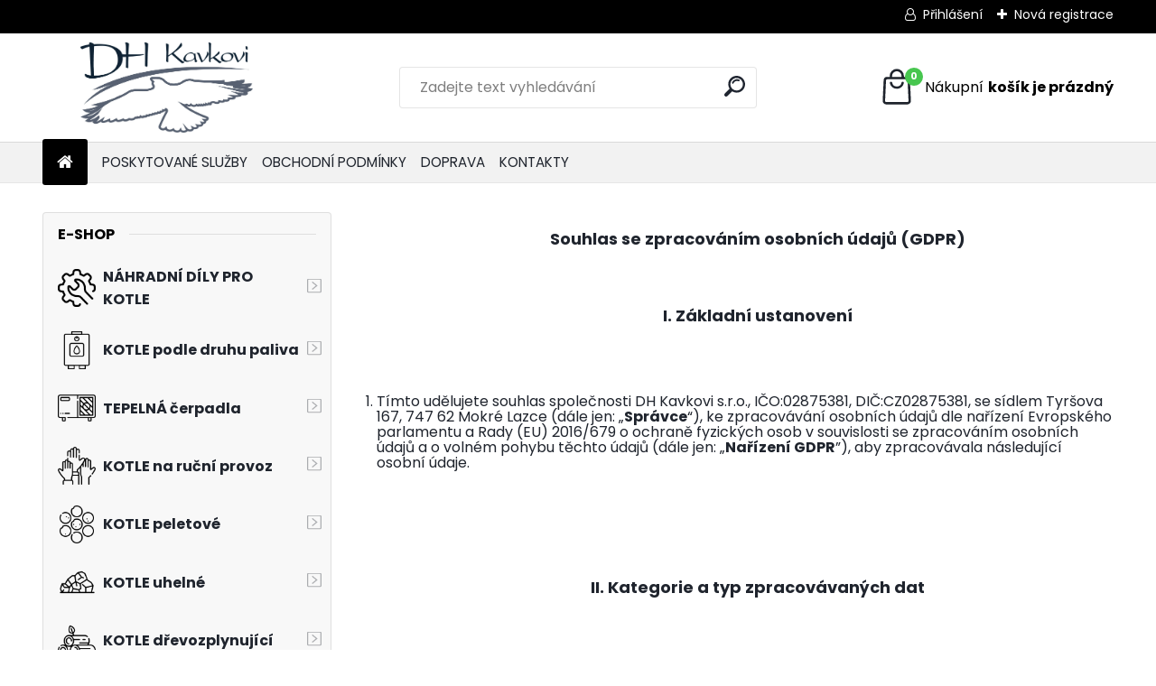

--- FILE ---
content_type: text/html; charset=utf-8
request_url: https://www.ekologicke-kotle.cz/ekologicke-kotle/5-OBCHODNI-PODMINKY/7-Ochrana-osobnich-udaju-GDPR
body_size: 22249
content:


        <!DOCTYPE html>
    <html xmlns:og="http://ogp.me/ns#" xmlns:fb="http://www.facebook.com/2008/fbml" lang="cs" class="tmpl__uranium">
      <head>
          <script>
              window.cookie_preferences = getCookieSettings('cookie_preferences');
              window.cookie_statistics = getCookieSettings('cookie_statistics');
              window.cookie_marketing = getCookieSettings('cookie_marketing');

              function getCookieSettings(cookie_name) {
                  if (document.cookie.length > 0)
                  {
                      cookie_start = document.cookie.indexOf(cookie_name + "=");
                      if (cookie_start != -1)
                      {
                          cookie_start = cookie_start + cookie_name.length + 1;
                          cookie_end = document.cookie.indexOf(";", cookie_start);
                          if (cookie_end == -1)
                          {
                              cookie_end = document.cookie.length;
                          }
                          return unescape(document.cookie.substring(cookie_start, cookie_end));
                      }
                  }
                  return false;
              }
          </script>
              <script type="text/javascript" src="https://c.seznam.cz/js/rc.js"></script>
              <title>OBCHODNÍ PODMÍNKY | Ochrana osobních údajů GDPR | Automatické kotle, tepelná čerpadla, plynové kotle ...</title>
        <script type="text/javascript">var action_unavailable='action_unavailable';var id_language = 'cs';var id_country_code = 'CZ';var language_code = 'cs-CZ';var path_request = '/request.php';var type_request = 'POST';var cache_break = "2517"; var enable_console_debug = false; var enable_logging_errors = false;var administration_id_language = 'cs';var administration_id_country_code = 'CZ';</script>          <script type="text/javascript" src="//ajax.googleapis.com/ajax/libs/jquery/1.8.3/jquery.min.js"></script>
          <script type="text/javascript" src="//code.jquery.com/ui/1.12.1/jquery-ui.min.js" ></script>
                  <script src="/wa_script/js/jquery.hoverIntent.minified.js?_=2025-01-14-11-59" type="text/javascript"></script>
        <script type="text/javascript" src="/admin/jscripts/jquery.qtip.min.js?_=2025-01-14-11-59"></script>
                  <script src="/wa_script/js/jquery.selectBoxIt.min.js?_=2025-01-14-11-59" type="text/javascript"></script>
                  <script src="/wa_script/js/bs_overlay.js?_=2025-01-14-11-59" type="text/javascript"></script>
        <script src="/wa_script/js/bs_design.js?_=2025-01-14-11-59" type="text/javascript"></script>
        <script src="/admin/jscripts/wa_translation.js?_=2025-01-14-11-59" type="text/javascript"></script>
        <link rel="stylesheet" type="text/css" href="/css/jquery.selectBoxIt.wa_script.css?_=2025-01-14-11-59" media="screen, projection">
        <link rel="stylesheet" type="text/css" href="/css/jquery.qtip.lupa.css?_=2025-01-14-11-59">
        
                  <script src="/wa_script/js/jquery.colorbox-min.js?_=2025-01-14-11-59" type="text/javascript"></script>
          <link rel="stylesheet" type="text/css" href="/css/colorbox.css?_=2025-01-14-11-59">
          <script type="text/javascript">
            jQuery(document).ready(function() {
              (function() {
                function createGalleries(rel) {
                  var regex = new RegExp(rel + "\\[(\\d+)]"),
                      m, group = "g_" + rel, groupN;
                  $("a[rel*=" + rel + "]").each(function() {
                    m = regex.exec(this.getAttribute("rel"));
                    if(m) {
                      groupN = group + m[1];
                    } else {
                      groupN = group;
                    }
                    $(this).colorbox({
                      rel: groupN,
                      slideshow:true,
                       maxWidth: "85%",
                       maxHeight: "85%",
                       returnFocus: false
                    });
                  });
                }
                createGalleries("lytebox");
                createGalleries("lyteshow");
              })();
            });</script>
          <script type="text/javascript">
      function init_products_hovers()
      {
        jQuery(".product").hoverIntent({
          over: function(){
            jQuery(this).find(".icons_width_hack").animate({width: "130px"}, 300, function(){});
          } ,
          out: function(){
            jQuery(this).find(".icons_width_hack").animate({width: "10px"}, 300, function(){});
          },
          interval: 40
        });
      }
      jQuery(document).ready(function(){

        jQuery(".param select, .sorting select").selectBoxIt();

        jQuery(".productFooter").click(function()
        {
          var $product_detail_link = jQuery(this).parent().find("a:first");

          if($product_detail_link.length && $product_detail_link.attr("href"))
          {
            window.location.href = $product_detail_link.attr("href");
          }
        });
        init_products_hovers();
        
        ebar_details_visibility = {};
        ebar_details_visibility["user"] = false;
        ebar_details_visibility["basket"] = false;

        ebar_details_timer = {};
        ebar_details_timer["user"] = setTimeout(function(){},100);
        ebar_details_timer["basket"] = setTimeout(function(){},100);

        function ebar_set_show($caller)
        {
          var $box_name = $($caller).attr("id").split("_")[0];

          ebar_details_visibility["user"] = false;
          ebar_details_visibility["basket"] = false;

          ebar_details_visibility[$box_name] = true;

          resolve_ebar_set_visibility("user");
          resolve_ebar_set_visibility("basket");
        }

        function ebar_set_hide($caller)
        {
          var $box_name = $($caller).attr("id").split("_")[0];

          ebar_details_visibility[$box_name] = false;

          clearTimeout(ebar_details_timer[$box_name]);
          ebar_details_timer[$box_name] = setTimeout(function(){resolve_ebar_set_visibility($box_name);},300);
        }

        function resolve_ebar_set_visibility($box_name)
        {
          if(   ebar_details_visibility[$box_name]
             && jQuery("#"+$box_name+"_detail").is(":hidden"))
          {
            jQuery("#"+$box_name+"_detail").slideDown(300);
          }
          else if(   !ebar_details_visibility[$box_name]
                  && jQuery("#"+$box_name+"_detail").not(":hidden"))
          {
            jQuery("#"+$box_name+"_detail").slideUp(0, function() {
              $(this).css({overflow: ""});
            });
          }
        }

        
        jQuery("#user_icon, #basket_icon").hoverIntent({
          over: function(){
            ebar_set_show(this);
            
          } ,
          out: function(){
            ebar_set_hide(this);
          },
          interval: 40
        });
        
        jQuery("#user_icon").click(function(e)
        {
          if(jQuery(e.target).attr("id") == "user_icon")
          {
            window.location.href = "https://www.ekologicke-kotle.cz/ekologicke-kotle/e-login/";
          }
        });

        jQuery("#basket_icon").click(function(e)
        {
          if(jQuery(e.target).attr("id") == "basket_icon")
          {
            window.location.href = "https://www.ekologicke-kotle.cz/ekologicke-kotle/e-basket/";
          }
        });
      
      });
    </script>        <meta http-equiv="Content-language" content="cs">
        <meta http-equiv="Content-Type" content="text/html; charset=utf-8">
        <meta name="language" content="czech">
        <meta name="keywords" content="ochrana,osobních,údajů,gdpr">
        <meta name="description" content="Ochrana osobních údajů GDPR">
        <meta name="revisit-after" content="1 Days">
        <meta name="distribution" content="global">
        <meta name="expires" content="never">
                  <meta name="expires" content="never">
          <meta property="og:image" content="http://www.ekologicke-kotle.cz/fotky5576/design_setup/images/logo_m3bs9c5o.png" />
<meta property="og:image:secure_url" content="https://www.ekologicke-kotle.cz/fotky5576/design_setup/images/logo_m3bs9c5o.png" />
<meta property="og:image:type" content="image/jpeg" />

<meta name="seznam-wmt" content="zcuGIA69PiRxypfc6VXogth5t6X5HLEl"/>            <meta name="robots" content="index, follow">
                      <link href="//www.ekologicke-kotle.cz/fotky5576/pereko_ksr_25_sr.jpg" rel="icon" type="image/jpeg">
          <link rel="shortcut icon" type="image/jpeg" href="//www.ekologicke-kotle.cz/fotky5576/pereko_ksr_25_sr.jpg">
                  <link rel="stylesheet" type="text/css" href="/css/lang_dependent_css/lang_cs.css?_=2025-01-14-11-59" media="screen, projection">
                <link rel='stylesheet' type='text/css' href='/wa_script/js/styles.css?_=2025-01-14-11-59'>
        <script language='javascript' type='text/javascript' src='/wa_script/js/javascripts.js?_=2025-01-14-11-59'></script>
        <script language='javascript' type='text/javascript' src='/wa_script/js/check_tel.js?_=2025-01-14-11-59'></script>
          <script src="/assets/javascripts/buy_button.js?_=2025-01-14-11-59"></script>
            <script type="text/javascript" src="/wa_script/js/bs_user.js?_=2025-01-14-11-59"></script>
        <script type="text/javascript" src="/wa_script/js/bs_fce.js?_=2025-01-14-11-59"></script>
        <script type="text/javascript" src="/wa_script/js/bs_fixed_bar.js?_=2025-01-14-11-59"></script>
        <script type="text/javascript" src="/bohemiasoft/js/bs.js?_=2025-01-14-11-59"></script>
        <script src="/wa_script/js/jquery.number.min.js?_=2025-01-14-11-59" type="text/javascript"></script>
        <script type="text/javascript">
            BS.User.id = 5576;
            BS.User.domain = "ekologicke-kotle";
            BS.User.is_responsive_layout = true;
            BS.User.max_search_query_length = 50;
            BS.User.max_autocomplete_words_count = 5;

            WA.Translation._autocompleter_ambiguous_query = ' Hledavý výraz je pro našeptávač příliš obecný. Zadejte prosím další znaky, slova nebo pokračujte odesláním formuláře pro vyhledávání.';
            WA.Translation._autocompleter_no_results_found = ' Nebyly nalezeny žádné produkty ani kategorie.';
            WA.Translation._error = " Chyba";
            WA.Translation._success = " Nastaveno";
            WA.Translation._warning = " Upozornění";
            WA.Translation._multiples_inc_notify = '<p class="multiples-warning"><strong>Tento produkt je možné objednat pouze v násobcích #inc#. </strong><br><small>Vámi zadaný počet kusů byl navýšen dle tohoto násobku.</small></p>';
            WA.Translation._shipping_change_selected = " Změnit...";
            WA.Translation._shipping_deliver_to_address = " Zásilka bude doručena na zvolenou adresu";

            BS.Design.template = {
              name: "uranium",
              is_selected: function(name) {
                if(Array.isArray(name)) {
                  return name.indexOf(this.name) > -1;
                } else {
                  return name === this.name;
                }
              }
            };
            BS.Design.isLayout3 = true;
            BS.Design.templates = {
              TEMPLATE_ARGON: "argon",TEMPLATE_NEON: "neon",TEMPLATE_CARBON: "carbon",TEMPLATE_XENON: "xenon",TEMPLATE_AURUM: "aurum",TEMPLATE_CUPRUM: "cuprum",TEMPLATE_ERBIUM: "erbium",TEMPLATE_CADMIUM: "cadmium",TEMPLATE_BARIUM: "barium",TEMPLATE_CHROMIUM: "chromium",TEMPLATE_SILICIUM: "silicium",TEMPLATE_IRIDIUM: "iridium",TEMPLATE_INDIUM: "indium",TEMPLATE_OXYGEN: "oxygen",TEMPLATE_HELIUM: "helium",TEMPLATE_FLUOR: "fluor",TEMPLATE_FERRUM: "ferrum",TEMPLATE_TERBIUM: "terbium",TEMPLATE_URANIUM: "uranium",TEMPLATE_ZINCUM: "zincum",TEMPLATE_CERIUM: "cerium",TEMPLATE_KRYPTON: "krypton",TEMPLATE_THORIUM: "thorium",TEMPLATE_ETHERUM: "etherum",TEMPLATE_KRYPTONIT: "kryptonit",TEMPLATE_TITANIUM: "titanium",TEMPLATE_PLATINUM: "platinum"            };
        </script>
                  <script src="/js/progress_button/modernizr.custom.js"></script>
                      <link rel="stylesheet" type="text/css" href="/bower_components/owl.carousel/dist/assets/owl.carousel.min.css" />
            <link rel="stylesheet" type="text/css" href="/bower_components/owl.carousel/dist/assets/owl.theme.default.min.css" />
            <script src="/bower_components/owl.carousel/dist/owl.carousel.min.js"></script>
                      <link rel="stylesheet" type="text/css" href="/bower_components/priority-nav/dist/priority-nav-core.css" />
            <script src="/bower_components/priority-nav/dist/priority-nav.js"></script>
                      <link rel="stylesheet" type="text/css" href="//static.bohemiasoft.com/jave/style.css?_=2025-01-14-11-59" media="screen">
                    <link rel="stylesheet" type="text/css" href="/css/font-awesome.4.7.0.min.css" media="screen">
          <link rel="stylesheet" type="text/css" href="/sablony/nove/uranium/uraniumred/css/product_var3.css?_=2025-01-14-11-59" media="screen">
          <style>
    :root {
        --primary: #47c64f;
        --primary-dark: #209e28;
        --secondary: #F8F8F8;
        --secondary-v2: #2D2D2D;
        --element-color: #1f242d;
        --stars: #ffcf15;
        --sale: #c91e1e;
        
        --empty-basket-text: " Košík je prázdný";
        --full-shopping-basket-text: "nákupní košík";
        --choose-delivery-method-text: "Vyberte způsob doručení";
        --choose-payment-method-text: "Vyberte způsob platby";
        --free-price-text: "Zdarma";
        --continue-without-login-text: "Pokračovat bez přihlášení";
        --summary-order-text: "Shrnutí Vaší objednávky";
        --cart-contents-text: "Váš košík";
        --in-login-text: "Přihlášení";
        --in-registration-text: "Nová registrace";
        --in-forgotten-pass-text: "Zapomenuté heslo";
        --price-list-filter-text: "Ceník";
        --search-see-everything-text: "Zobrazit vše";
        --discount-code-text: "Mám slevový kód";
        --searched-cats-text: "Hledané kategorie";
        --back-to-eshop-text: "Zpátky do eshopu";
        --to-category-menu-text: "Do kategorie";
        --back-menu-text: "Zpět";
        --pagination-next-text: "Další";
        --pagination-previous-text: "Předchozí";
        --cookies-files-text: "Soubory cookie";
        --newsletter-button-text: "Odebírat";
        --newsletter-be-up-to-date-text: "Buďte v obraze";
        --specify-params-text: "Vyberte parametry";
        --article-tags-text: "Tagy článku";
        --watch-product-text: "Hlídat produkt";
        --notfull-shopping-text: "Nákupní";
        --notfull-basket-is-empty-text: "košík je prázdný";
        --whole-blog-article-text: "Celý článek";
        --all-parameters-text: "Všechny parametry";
        --without-var-text: "Cena bez DPH";
        --green: "#18c566";
        --primary-light: "#F2FCF8";
        --basket-content-text: " Obsah košíku";
        --products-in-cat-text: " Produkty v kategorii";
        --recalculate--text: "Přepočítat";
        
    }
</style>
          <link rel="stylesheet"
                type="text/css"
                id="tpl-editor-stylesheet"
                href="/sablony/nove/uranium/uraniumred/css/colors.css?_=2025-01-14-11-59"
                media="screen">

          <meta name="viewport" content="width=device-width, initial-scale=1.0">
          <link rel="stylesheet" 
                   type="text/css" 
                   href="https://static.bohemiasoft.com/custom-css/uranium.css?_1768981900" 
                   media="screen"><style type="text/css">
               <!--#site_logo{
                  width: 275px;
                  height: 100px;
                  background-image: url('/fotky5576/design_setup/images/logo_m3bs9c5o.png?cache_time=1689158040');
                  background-repeat: no-repeat;
                  
                }html body .myheader { 
          
          border: black;
          background-repeat: repeat;
          background-position: 0px 0px;
          
        }#page_background{
                  
                  background-repeat: repeat;
                  background-position: 0px 0px;
                  background-color: transparent;
                }.bgLupa{
                  padding: 0;
                  border: none;
                }

 :root { 
 }
-->
                </style>          <link rel="stylesheet" type="text/css" href="/fotky5576/design_setup/css/user_defined.css?_=1691730638" media="screen, projection">
                    <script type="text/javascript" src="/admin/jscripts/wa_dialogs.js?_=2025-01-14-11-59"></script>
                <script type="text/javascript" src="/wa_script/js/search_autocompleter.js?_=2025-01-14-11-59"></script>
              <script>
              WA.Translation._complete_specification = "Kompletní specifikace";
              WA.Translation._dont_have_acc = "Nemáte účet? ";
              WA.Translation._have_acc = "Již máte účet? ";
              WA.Translation._register_titanium = "Zaregistrujte se ";
              WA.Translation._login_titanium = "Přihlašte se ";
              WA.Translation._placeholder_voucher = "Sem vložte kód";
          </script>
                <script src="/wa_script/js/template/uranium/script.js?_=2025-01-14-11-59"></script>
                    <link rel="stylesheet" type="text/css" href="/assets/vendor/magnific-popup/magnific-popup.css" />
      <script src="/assets/vendor/magnific-popup/jquery.magnific-popup.js"></script>
      <script type="text/javascript">
        BS.env = {
          decPoint: ",",
          basketFloatEnabled: false        };
      </script>
      <script type="text/javascript" src="/node_modules/select2/dist/js/select2.min.js"></script>
      <script type="text/javascript" src="/node_modules/maximize-select2-height/maximize-select2-height.min.js"></script>
      <script type="text/javascript">
        (function() {
          $.fn.select2.defaults.set("language", {
            noResults: function() {return " Nenalezeny žádné položky"},
            inputTooShort: function(o) {
              var n = o.minimum - o.input.length;
              return " Prosím zadejte #N# nebo více znaků.".replace("#N#", n);
            }
          });
          $.fn.select2.defaults.set("width", "100%")
        })();

      </script>
      <link type="text/css" rel="stylesheet" href="/node_modules/select2/dist/css/select2.min.css" />
      <script type="text/javascript" src="/wa_script/js/countdown_timer.js?_=2025-01-14-11-59"></script>
      <script type="text/javascript" src="/wa_script/js/app.js?_=2025-01-14-11-59"></script>
      <script type="text/javascript" src="/node_modules/jquery-validation/dist/jquery.validate.min.js"></script>

      
          </head>
      <body class="lang-cs layout3 not-home page-5-7 basket-empty slider_available template-slider-disabled vat-payer-y alternative-currency-n" >
        <a name="topweb"></a>
        
  <div id="responsive_layout_large"></div><div id="page">      <div class="top-bar" id="topBar">
                  <div class="top-bar-content">
            <p></p>
<p></p>          </div>
                    <div class="top-bar-login">
                          <span class="user-login"><a href="/ekologicke-kotle/e-login">Přihlášení</a></span>
              <span class="user-register"><a href="/ekologicke-kotle/e-register">Nová registrace</a></span>
                        </div>
                        </div>
          <script type="text/javascript">
      var responsive_articlemenu_name = ' Menu';
      var responsive_eshopmenu_name = ' E-shop';
    </script>
        <link rel="stylesheet" type="text/css" href="/css/masterslider.css?_=2025-01-14-11-59" media="screen, projection">
    <script type="text/javascript" src="/js/masterslider.min.js"></script>
    <div class="myheader">
            <!--[if IE 6]>
    <style>
    #main-menu ul ul{visibility:visible;}
    </style>
    <![endif]-->

    
    <div id="new_top_menu"><!-- TOPMENU -->
            <div id="new_template_row" class="">
                 <ul>
            <li class="eshop-menu-home">
              <a href="//www.ekologicke-kotle.cz" class="top_parent" aria-label="Homepage">
                              </a>
            </li>
          </ul>
          
<ul><li class="eshop-menu-25 eshop-menu-order-1 eshop-menu-odd"><a href="/ekologicke-kotle/25-POSKYTOVANE-SLUZBY"  class="top_parent">POSKYTOVANÉ SLUŽBY</a> <ul><!--[if lte IE 7]><table><tr><td><![endif]--> <li class="eshop-submenu-9"><a href="/ekologicke-kotle/25-POSKYTOVANE-SLUZBY/9-Poskytovane-sluzby" >Poskytované služby</a></li><li class="eshop-submenu-10"><a href="/ekologicke-kotle/25-POSKYTOVANE-SLUZBY/10-Foto-nasich-kotelen" >Foto našich kotelen</a></li><li class="eshop-submenu-11"><a href="/ekologicke-kotle/25-POSKYTOVANE-SLUZBY/11-SKOLENI-revizni-technici" >ŠKOLENÍ - revizní technici</a></li> <!--[if lte IE 7]></td></tr></table><![endif]--></ul> 
</li></ul>
<ul><li class="eshop-menu-5 eshop-menu-order-2 eshop-menu-even"><a href="/ekologicke-kotle/5-OBCHODNI-PODMINKY"  class="top_parent_act">OBCHODNÍ PODMÍNKY</a> <ul><!--[if lte IE 7]><table><tr><td><![endif]--> <li class="eshop-submenu-4"><a href="/ekologicke-kotle/5-OBCHODNI-PODMINKY/4-Vseobecne-podminky-eshopu" >Všeobecné podmínky eshopu</a></li><li class="eshop-submenu-12"><a href="/ekologicke-kotle/5-OBCHODNI-PODMINKY/12-Pouceni-spotrebitele" >Poučení spotřebitele</a></li><li class="eshop-submenu-5"><a href="/ekologicke-kotle/5-OBCHODNI-PODMINKY/5-Reklamace" >Reklamace</a></li><li class="eshop-submenu-6"><a href="/ekologicke-kotle/5-OBCHODNI-PODMINKY/6-Skladovost-zbozi" >Skladovost zboží</a></li><li class="eshop-submenu-7"><a href="/ekologicke-kotle/5-OBCHODNI-PODMINKY/7-Ochrana-osobnich-udaju-GDPR" >Ochrana osobních údajů GDPR</a></li><li class="eshop-submenu-8"><a href="/ekologicke-kotle/5-OBCHODNI-PODMINKY/8-Kopirovani-stranek" >Kopírování stránek !!!</a></li> <!--[if lte IE 7]></td></tr></table><![endif]--></ul> 
</li></ul>
<ul><li class="eshop-menu-4 eshop-menu-order-3 eshop-menu-odd"><a href="/ekologicke-kotle/4-DOPRAVA"  class="top_parent">DOPRAVA</a>
</li></ul>
<ul><li class="eshop-menu-2 eshop-menu-order-4 eshop-menu-even"><a href="/ekologicke-kotle/2-KONTAKTY"  class="top_parent">KONTAKTY</a>
</li></ul>      </div>
    </div><!-- END TOPMENU -->
            <div class="navigate_bar">
            <div class="logo-wrapper">
            <a id="site_logo" href="//www.ekologicke-kotle.cz" class="mylogo" aria-label="Logo"></a>
    </div>
                <div id="search">
      <form name="search" id="searchForm" action="/ekologicke-kotle/search-engine.htm" method="GET" enctype="multipart/form-data">
        <label for="q" class="title_left2"> Hľadanie</label>
        <p>
          <input name="slovo" type="text" class="inputBox" id="q" placeholder=" Zadejte text vyhledávání" maxlength="50">
          
          <input type="hidden" id="source_service" value="www.webareal.cz">
        </p>
        <div class="wrapper_search_submit">
          <input type="submit" class="search_submit" aria-label="search" name="search_submit" value="">
        </div>
        <div id="search_setup_area">
          <input id="hledatjak2" checked="checked" type="radio" name="hledatjak" value="2">
          <label for="hledatjak2">Hledat ve zboží</label>
          <br />
          <input id="hledatjak1"  type="radio" name="hledatjak" value="1">
          <label for="hledatjak1">Hledat v článcích</label>
                    <script type="text/javascript">
            function resolve_search_mode_visibility()
            {
              if (jQuery('form[name=search] input').is(':focus'))
              {
                if (jQuery('#search_setup_area').is(':hidden'))
                {
                  jQuery('#search_setup_area').slideDown(400);
                }
              }
              else
              {
                if (jQuery('#search_setup_area').not(':hidden'))
                {
                  jQuery('#search_setup_area').slideUp(400);
                }
              }
            }

            $('form[name=search] input').click(function() {
              this.focus();
            });

            jQuery('form[name=search] input')
                .focus(function() {
                  resolve_search_mode_visibility();
                })
                .blur(function() {
                  setTimeout(function() {
                    resolve_search_mode_visibility();
                  }, 1000);
                });

          </script>
                  </div>
      </form>
    </div>
            
  <div id="ebar" class="" >        <div id="basket_icon" >
            <div id="basket_detail">
                <div id="basket_arrow_tag"></div>
                <div id="basket_content_tag">
                    <a id="quantity_tag" href="/ekologicke-kotle/e-basket" rel="nofollow" class="elink"><span class="quantity_count">0</span>
                    <span class="basket_empty"> Váš nákupní košík <span class="bold">je prázdný</span></span></a>                </div>
            </div>
        </div>
                </div>      </div>
          </div>
    <script type="text/javascript" src="/wa_script/js/wz_tooltip.js"></script><div id="page_background">      <div class="hack-box"><!-- HACK MIN WIDTH FOR IE 5, 5.5, 6  -->
                  <div id="masterpage" ><!-- MASTER PAGE -->
              <div id="header">          </div><!-- END HEADER -->
                    <div id="aroundpage"><!-- AROUND PAGE -->
            <div class="extra-menu-wrapper">
      <!-- LEFT BOX -->
      <div id="left-box">
              <div class="menu-typ-2" id="left_eshop">
                <p class="title_left_eshop">E-shop</p>
          
        <div id="inleft_eshop">
          <div class="leftmenu">
                <ul class="root-eshop-menu">
            <li class="new-tmpl-home-button">
        <a href="//www.ekologicke-kotle.cz">
          <i class="fa fa-home" aria-hidden="true"></i>
        </a>
      </li>
              <li class="sub leftmenuDef category-menu-58 category-menu-order-1 category-menu-odd remove_point hasImg">
          <a href="/ekologicke-kotle/eshop/58-1-NAHRADNI-DILY-PRO-KOTLE"><img src="/fotky5576/icons/settings.png" class="icons_menu_left_img">            <strong>
              NÁHRADNÍ DÍLY PRO KOTLE            </strong>
                  <!--[if IE 7]><!--></a><!--<![endif]-->
      <!--[if lte IE 6]><table><tr><td><![endif]-->
          <ul class="eshop-submenu level-2">
            <li class="new-tmpl-home-button">
        <a href="//">
          <i class="fa fa-home" aria-hidden="true"></i>
        </a>
      </li>
              <li class="sub leftmenuDef category-submenu-609 masonry_item remove_point">
          <a href="/ekologicke-kotle/eshop/58-1-NAHRADNI-DILY-PRO-KOTLE/609-2-ATTACK">            <strong>
              ATTACK            </strong>
                  <!--[if IE 7]><!--></a><!--<![endif]-->
      <!--[if lte IE 6]><table><tr><td><![endif]-->
          <ul class="eshop-submenu level-3">
            <li class="new-tmpl-home-button">
        <a href="//">
          <i class="fa fa-home" aria-hidden="true"></i>
        </a>
      </li>
              <li class="sub leftmenuDef category-submenu-667 remove_point">
          <a href="/ekologicke-kotle/eshop/58-1-NAHRADNI-DILY-PRO-KOTLE/667-3-FD-AUTOMAT">            <strong>
              FD AUTOMAT            </strong>
                  <!--[if IE 7]><!--></a><!--<![endif]-->
      <!--[if lte IE 6]><table><tr><td><![endif]-->
          <ul class="eshop-submenu level-4">
            <li class="new-tmpl-home-button">
        <a href="//">
          <i class="fa fa-home" aria-hidden="true"></i>
        </a>
      </li>
              <li class="leftmenuDef category-submenu-732 remove_point">
          <a href="/ekologicke-kotle/eshop/58-1-NAHRADNI-DILY-PRO-KOTLE/732-4-ELEKTRONIKA-A-CIDLA">            <strong>
              ELEKTRONIKA A ČIDLA            </strong>
            </a>        </li>

                <li class="leftmenuDef category-submenu-733 remove_point">
          <a href="/ekologicke-kotle/eshop/58-1-NAHRADNI-DILY-PRO-KOTLE/733-4-IZOLACNI-DESKY-VYPLNE">            <strong>
              IZOLAČNÍ DESKY / VÝPLNĚ            </strong>
            </a>        </li>

                <li class="leftmenuDef category-submenu-731 remove_point">
          <a href="/ekologicke-kotle/eshop/58-1-NAHRADNI-DILY-PRO-KOTLE/731-4-TESNENI-TESNICI-SNURY">            <strong>
              TĚSNĚNÍ / TĚSNÍCÍ ŠŇŮRY            </strong>
            </a>        </li>

                <li class="leftmenuDef category-submenu-734 remove_point">
          <a href="/ekologicke-kotle/eshop/58-1-NAHRADNI-DILY-PRO-KOTLE/734-4-KOVOVE-KOMPONENTY-A-JINE">            <strong>
              KOVOVÉ KOMPONENTY A JINÉ            </strong>
            </a>        </li>

                <li class="leftmenuDef category-submenu-735 remove_point">
          <a href="/ekologicke-kotle/eshop/58-1-NAHRADNI-DILY-PRO-KOTLE/735-4-PRISLUSENSTVI">            <strong>
              PŘÍSLUŠENSTVÍ            </strong>
            </a>        </li>

            </ul>
      <style>
        #left-box .remove_point a::before
        {
          display: none;
        }
      </style>
          <!--[if lte IE 6]></td></tr></table></a><![endif]-->
      </a>        </li>

                <li class="sub leftmenuDef category-submenu-668 remove_point">
          <a href="/ekologicke-kotle/eshop/58-1-NAHRADNI-DILY-PRO-KOTLE/668-3-DP-DPX-SLX-STANDART-PROFI">            <strong>
              DP,DPX,SLX - STANDART/PROFI            </strong>
                  <!--[if IE 7]><!--></a><!--<![endif]-->
      <!--[if lte IE 6]><table><tr><td><![endif]-->
          <ul class="eshop-submenu level-4">
            <li class="new-tmpl-home-button">
        <a href="//">
          <i class="fa fa-home" aria-hidden="true"></i>
        </a>
      </li>
              <li class="leftmenuDef category-submenu-736 remove_point">
          <a href="/ekologicke-kotle/eshop/58-1-NAHRADNI-DILY-PRO-KOTLE/736-4-ELEKTRONIKA-A-CIDLA">            <strong>
              ELEKTRONIKA A ČIDLA            </strong>
            </a>        </li>

                <li class="leftmenuDef category-submenu-737 remove_point">
          <a href="/ekologicke-kotle/eshop/58-1-NAHRADNI-DILY-PRO-KOTLE/737-4-TESNENI-TESNICI-SNURY">            <strong>
              TĚSNĚNÍ / TĚSNÍCÍ ŠŇŮRY            </strong>
            </a>        </li>

                <li class="leftmenuDef category-submenu-738 remove_point">
          <a href="/ekologicke-kotle/eshop/58-1-NAHRADNI-DILY-PRO-KOTLE/738-4-KOVOVE-KOMPONENTY-A-JINE">            <strong>
              KOVOVÉ KOMPONENTY A JINÉ            </strong>
            </a>        </li>

                <li class="leftmenuDef category-submenu-739 remove_point">
          <a href="/ekologicke-kotle/eshop/58-1-NAHRADNI-DILY-PRO-KOTLE/739-4-PRISLUSENSTVI">            <strong>
              PŘÍSLUŠENSTVÍ            </strong>
            </a>        </li>

            </ul>
      <style>
        #left-box .remove_point a::before
        {
          display: none;
        }
      </style>
          <!--[if lte IE 6]></td></tr></table></a><![endif]-->
      </a>        </li>

                <li class="sub leftmenuDef category-submenu-672 remove_point">
          <a href="/ekologicke-kotle/eshop/58-1-NAHRADNI-DILY-PRO-KOTLE/672-3-DPX-COMBI-PELLET-PELLET-30">            <strong>
              DPX-COMBI PELLET / PELLET 30             </strong>
                  <!--[if IE 7]><!--></a><!--<![endif]-->
      <!--[if lte IE 6]><table><tr><td><![endif]-->
          <ul class="eshop-submenu level-4">
            <li class="new-tmpl-home-button">
        <a href="//">
          <i class="fa fa-home" aria-hidden="true"></i>
        </a>
      </li>
              <li class="leftmenuDef category-submenu-740 remove_point">
          <a href="/ekologicke-kotle/eshop/58-1-NAHRADNI-DILY-PRO-KOTLE/740-4-ELEKTRONIKA-A-CIDLA">            <strong>
              ELEKTRONIKA A ČIDLA            </strong>
            </a>        </li>

                <li class="leftmenuDef category-submenu-741 remove_point">
          <a href="/ekologicke-kotle/eshop/58-1-NAHRADNI-DILY-PRO-KOTLE/741-4-TESNENI-TESNICI-SNURY">            <strong>
              TĚSNĚNÍ / TĚSNÍCÍ ŠŇŮRY            </strong>
            </a>        </li>

                <li class="leftmenuDef category-submenu-742 remove_point">
          <a href="/ekologicke-kotle/eshop/58-1-NAHRADNI-DILY-PRO-KOTLE/742-4-KOVOVE-KOMPONENTY-A-JINE">            <strong>
              KOVOVÉ KOMPONENTY A JINÉ            </strong>
            </a>        </li>

                <li class="leftmenuDef category-submenu-743 remove_point">
          <a href="/ekologicke-kotle/eshop/58-1-NAHRADNI-DILY-PRO-KOTLE/743-4-PRISLUSENSTVI">            <strong>
              PŘÍSLUŠENSTVÍ            </strong>
            </a>        </li>

            </ul>
      <style>
        #left-box .remove_point a::before
        {
          display: none;
        }
      </style>
          <!--[if lte IE 6]></td></tr></table></a><![endif]-->
      </a>        </li>

            </ul>
      <style>
        #left-box .remove_point a::before
        {
          display: none;
        }
      </style>
          <!--[if lte IE 6]></td></tr></table></a><![endif]-->
      </a>        </li>

                <li class="leftmenuDef category-submenu-757 masonry_item remove_point">
          <a href="/ekologicke-kotle/eshop/58-1-NAHRADNI-DILY-PRO-KOTLE/757-2-HEIZTECHNIK">            <strong>
              HEIZTECHNIK            </strong>
            </a>        </li>

                <li class="leftmenuDef category-submenu-610 masonry_item remove_point">
          <a href="/ekologicke-kotle/eshop/58-1-NAHRADNI-DILY-PRO-KOTLE/610-2-OGNIWO">            <strong>
              OGNIWO            </strong>
            </a>        </li>

                <li class="leftmenuDef category-submenu-611 masonry_item remove_point">
          <a href="/ekologicke-kotle/eshop/58-1-NAHRADNI-DILY-PRO-KOTLE/611-2-TERMO-TECH">            <strong>
              TERMO-TECH            </strong>
            </a>        </li>

                <li class="leftmenuDef category-submenu-612 masonry_item remove_point">
          <a href="/ekologicke-kotle/eshop/58-1-NAHRADNI-DILY-PRO-KOTLE/612-2-PER-EKO">            <strong>
              PER-EKO            </strong>
            </a>        </li>

                <li class="leftmenuDef category-submenu-613 masonry_item remove_point">
          <a href="/ekologicke-kotle/eshop/58-1-NAHRADNI-DILY-PRO-KOTLE/613-2-MODERATOR">            <strong>
              MODERATOR            </strong>
            </a>        </li>

                <li class="leftmenuDef category-submenu-614 masonry_item remove_point">
          <a href="/ekologicke-kotle/eshop/58-1-NAHRADNI-DILY-PRO-KOTLE/614-2-PROSAT">            <strong>
              PROSAT            </strong>
            </a>        </li>

                <li class="leftmenuDef category-submenu-616 masonry_item remove_point">
          <a href="/ekologicke-kotle/eshop/58-1-NAHRADNI-DILY-PRO-KOTLE/616-2-KLIMOSZ">            <strong>
              KLIMOSZ            </strong>
            </a>        </li>

                <li class="leftmenuDef category-submenu-615 masonry_item remove_point">
          <a href="/ekologicke-kotle/eshop/58-1-NAHRADNI-DILY-PRO-KOTLE/615-2-METAL-FACH">            <strong>
              METAL-FACH            </strong>
            </a>        </li>

                <li class="leftmenuDef category-submenu-617 masonry_item remove_point">
          <a href="/ekologicke-kotle/eshop/58-1-NAHRADNI-DILY-PRO-KOTLE/617-2-STALMARK">            <strong>
              STALMARK            </strong>
            </a>        </li>

                <li class="leftmenuDef category-submenu-661 masonry_item remove_point">
          <a href="/ekologicke-kotle/eshop/58-1-NAHRADNI-DILY-PRO-KOTLE/661-2-VIADRUS">            <strong>
              VIADRUS            </strong>
            </a>        </li>

                <li class="leftmenuDef category-submenu-662 masonry_item remove_point">
          <a href="/ekologicke-kotle/eshop/58-1-NAHRADNI-DILY-PRO-KOTLE/662-2-KAMNA-COLA">            <strong>
              KAMNA COLA            </strong>
            </a>        </li>

                <li class="leftmenuDef category-submenu-709 masonry_item remove_point">
          <a href="/ekologicke-kotle/eshop/58-1-NAHRADNI-DILY-PRO-KOTLE/709-2-Teplotni-cidla-PLUM">            <strong>
              Teplotní čidla PLUM            </strong>
            </a>        </li>

                <li class="leftmenuDef category-submenu-788 masonry_item remove_point">
          <a href="/ekologicke-kotle/eshop/58-1-NAHRADNI-DILY-PRO-KOTLE/788-2-TEKLA">            <strong>
              TEKLA            </strong>
            </a>        </li>

                <li class="leftmenuDef category-submenu-710 masonry_item remove_point">
          <a href="/ekologicke-kotle/eshop/58-1-NAHRADNI-DILY-PRO-KOTLE/710-2-Ventilatory">            <strong>
              Ventilátory            </strong>
            </a>        </li>

                <li class="leftmenuDef category-submenu-711 masonry_item remove_point">
          <a href="/ekologicke-kotle/eshop/58-1-NAHRADNI-DILY-PRO-KOTLE/711-2-Tesnici-snury">            <strong>
              Ťěsnící šňůry            </strong>
            </a>        </li>

                <li class="leftmenuDef category-submenu-712 masonry_item remove_point">
          <a href="/ekologicke-kotle/eshop/58-1-NAHRADNI-DILY-PRO-KOTLE/712-2-Rosty">            <strong>
              Rošty             </strong>
            </a>        </li>

                <li class="leftmenuDef category-submenu-713 masonry_item remove_point">
          <a href="/ekologicke-kotle/eshop/58-1-NAHRADNI-DILY-PRO-KOTLE/713-2-Deflektory">            <strong>
              Deflektory            </strong>
            </a>        </li>

            </ul>
      <style>
        #left-box .remove_point a::before
        {
          display: none;
        }
      </style>
          <!--[if lte IE 6]></td></tr></table></a><![endif]-->
      </a>        </li>

                <li class="sub leftmenuDef category-menu-39 category-menu-order-2 category-menu-even remove_point hasImg">
          <a href="/ekologicke-kotle/eshop/39-1-KOTLE-podle-druhu-paliva"><img src="/fotky5576/icons/boiler.png" class="icons_menu_left_img">            <strong>
              KOTLE podle druhu paliva            </strong>
                  <!--[if IE 7]><!--></a><!--<![endif]-->
      <!--[if lte IE 6]><table><tr><td><![endif]-->
          <ul class="eshop-submenu level-2">
            <li class="new-tmpl-home-button">
        <a href="//">
          <i class="fa fa-home" aria-hidden="true"></i>
        </a>
      </li>
              <li class="sub leftmenuDef category-submenu-554 masonry_item remove_point">
          <a href="/ekologicke-kotle/eshop/39-1-KOTLE-podle-druhu-paliva/554-2-DREVNI-PELETY">            <strong>
              DŘEVNÍ PELETY            </strong>
                  <!--[if IE 7]><!--></a><!--<![endif]-->
      <!--[if lte IE 6]><table><tr><td><![endif]-->
          <ul class="eshop-submenu level-3">
            <li class="new-tmpl-home-button">
        <a href="//">
          <i class="fa fa-home" aria-hidden="true"></i>
        </a>
      </li>
              <li class="leftmenuDef category-submenu-686 remove_point">
          <a href="/ekologicke-kotle/eshop/39-1-KOTLE-podle-druhu-paliva/686-3-ATTACK">            <strong>
              ATTACK            </strong>
            </a>        </li>

                <li class="leftmenuDef category-submenu-785 remove_point">
          <a href="/ekologicke-kotle/eshop/39-1-KOTLE-podle-druhu-paliva/785-3-FERROLI">            <strong>
              FERROLI            </strong>
            </a>        </li>

                <li class="leftmenuDef category-submenu-682 remove_point">
          <a href="/ekologicke-kotle/eshop/39-1-KOTLE-podle-druhu-paliva/682-3-HEIZTECHNIK">            <strong>
              HEIZTECHNIK            </strong>
            </a>        </li>

                <li class="leftmenuDef category-submenu-680 remove_point">
          <a href="/ekologicke-kotle/eshop/39-1-KOTLE-podle-druhu-paliva/680-3-PER-EKO">            <strong>
              PER-EKO            </strong>
            </a>        </li>

                <li class="leftmenuDef category-submenu-773 remove_point">
          <a href="/ekologicke-kotle/eshop/39-1-KOTLE-podle-druhu-paliva/773-3-PROSAT">            <strong>
              PROSAT            </strong>
            </a>        </li>

                <li class="leftmenuDef category-submenu-681 remove_point">
          <a href="/ekologicke-kotle/eshop/39-1-KOTLE-podle-druhu-paliva/681-3-STALMARK">            <strong>
              STALMARK            </strong>
            </a>        </li>

                <li class="leftmenuDef category-submenu-684 remove_point">
          <a href="/ekologicke-kotle/eshop/39-1-KOTLE-podle-druhu-paliva/684-3-TERMO-TECH">            <strong>
              TERMO-TECH            </strong>
            </a>        </li>

                <li class="leftmenuDef category-submenu-687 remove_point">
          <a href="/ekologicke-kotle/eshop/39-1-KOTLE-podle-druhu-paliva/687-3-TEKLA">            <strong>
              TEKLA            </strong>
            </a>        </li>

            </ul>
      <style>
        #left-box .remove_point a::before
        {
          display: none;
        }
      </style>
          <!--[if lte IE 6]></td></tr></table></a><![endif]-->
      </a>        </li>

                <li class="sub leftmenuDef category-submenu-555 masonry_item remove_point">
          <a href="/ekologicke-kotle/eshop/39-1-KOTLE-podle-druhu-paliva/555-2-CERNE-UHLI">            <strong>
              ČERNÉ UHLÍ            </strong>
                  <!--[if IE 7]><!--></a><!--<![endif]-->
      <!--[if lte IE 6]><table><tr><td><![endif]-->
          <ul class="eshop-submenu level-3">
            <li class="new-tmpl-home-button">
        <a href="//">
          <i class="fa fa-home" aria-hidden="true"></i>
        </a>
      </li>
              <li class="leftmenuDef category-submenu-688 remove_point">
          <a href="/ekologicke-kotle/eshop/39-1-KOTLE-podle-druhu-paliva/688-3-HEIZTECHNIK">            <strong>
              HEIZTECHNIK            </strong>
            </a>        </li>

                <li class="leftmenuDef category-submenu-690 remove_point">
          <a href="/ekologicke-kotle/eshop/39-1-KOTLE-podle-druhu-paliva/690-3-OGNIWO">            <strong>
              OGNIWO            </strong>
            </a>        </li>

                <li class="leftmenuDef category-submenu-691 remove_point">
          <a href="/ekologicke-kotle/eshop/39-1-KOTLE-podle-druhu-paliva/691-3-PER-EKO">            <strong>
              PER-EKO            </strong>
            </a>        </li>

                <li class="leftmenuDef category-submenu-692 remove_point">
          <a href="/ekologicke-kotle/eshop/39-1-KOTLE-podle-druhu-paliva/692-3-PROSAT">            <strong>
              PROSAT            </strong>
            </a>        </li>

                <li class="leftmenuDef category-submenu-693 remove_point">
          <a href="/ekologicke-kotle/eshop/39-1-KOTLE-podle-druhu-paliva/693-3-STALMARK">            <strong>
              STALMARK            </strong>
            </a>        </li>

                <li class="leftmenuDef category-submenu-694 remove_point">
          <a href="/ekologicke-kotle/eshop/39-1-KOTLE-podle-druhu-paliva/694-3-TERMO-TECH">            <strong>
              TERMO-TECH            </strong>
            </a>        </li>

                <li class="leftmenuDef category-submenu-695 remove_point">
          <a href="/ekologicke-kotle/eshop/39-1-KOTLE-podle-druhu-paliva/695-3-TEKLA">            <strong>
              TEKLA            </strong>
            </a>        </li>

                <li class="leftmenuDef category-submenu-765 remove_point">
          <a href="/ekologicke-kotle/eshop/39-1-KOTLE-podle-druhu-paliva/765-3-VIAFLAMES">            <strong>
              VIAFLAMES            </strong>
            </a>        </li>

            </ul>
      <style>
        #left-box .remove_point a::before
        {
          display: none;
        }
      </style>
          <!--[if lte IE 6]></td></tr></table></a><![endif]-->
      </a>        </li>

                <li class="sub leftmenuDef category-submenu-556 masonry_item remove_point">
          <a href="/ekologicke-kotle/eshop/39-1-KOTLE-podle-druhu-paliva/556-2-HNEDE-UHLI">            <strong>
              HNĚDÉ UHLÍ            </strong>
                  <!--[if IE 7]><!--></a><!--<![endif]-->
      <!--[if lte IE 6]><table><tr><td><![endif]-->
          <ul class="eshop-submenu level-3">
            <li class="new-tmpl-home-button">
        <a href="//">
          <i class="fa fa-home" aria-hidden="true"></i>
        </a>
      </li>
              <li class="leftmenuDef category-submenu-696 remove_point">
          <a href="/ekologicke-kotle/eshop/39-1-KOTLE-podle-druhu-paliva/696-3-TERMO-TECH">            <strong>
              TERMO-TECH            </strong>
            </a>        </li>

                <li class="leftmenuDef category-submenu-766 remove_point">
          <a href="/ekologicke-kotle/eshop/39-1-KOTLE-podle-druhu-paliva/766-3-VIAFLAMES">            <strong>
              VIAFLAMES            </strong>
            </a>        </li>

            </ul>
      <style>
        #left-box .remove_point a::before
        {
          display: none;
        }
      </style>
          <!--[if lte IE 6]></td></tr></table></a><![endif]-->
      </a>        </li>

                <li class="sub leftmenuDef category-submenu-571 masonry_item remove_point">
          <a href="/ekologicke-kotle/eshop/39-1-KOTLE-podle-druhu-paliva/571-2-KUSOVE-DREVO">            <strong>
              KUSOVÉ DŘEVO            </strong>
                  <!--[if IE 7]><!--></a><!--<![endif]-->
      <!--[if lte IE 6]><table><tr><td><![endif]-->
          <ul class="eshop-submenu level-3">
            <li class="new-tmpl-home-button">
        <a href="//">
          <i class="fa fa-home" aria-hidden="true"></i>
        </a>
      </li>
              <li class="leftmenuDef category-submenu-697 remove_point">
          <a href="/ekologicke-kotle/eshop/39-1-KOTLE-podle-druhu-paliva/697-3-ATTACK">            <strong>
              ATTACK            </strong>
            </a>        </li>

                <li class="leftmenuDef category-submenu-771 remove_point">
          <a href="/ekologicke-kotle/eshop/39-1-KOTLE-podle-druhu-paliva/771-3-OGNIWO">            <strong>
              OGNIWO            </strong>
            </a>        </li>

                <li class="leftmenuDef category-submenu-751 remove_point">
          <a href="/ekologicke-kotle/eshop/39-1-KOTLE-podle-druhu-paliva/751-3-PROSAT">            <strong>
              PROSAT            </strong>
            </a>        </li>

                <li class="leftmenuDef category-submenu-768 remove_point">
          <a href="/ekologicke-kotle/eshop/39-1-KOTLE-podle-druhu-paliva/768-3-STALMARK">            <strong>
              STALMARK            </strong>
            </a>        </li>

                <li class="leftmenuDef category-submenu-764 remove_point">
          <a href="/ekologicke-kotle/eshop/39-1-KOTLE-podle-druhu-paliva/764-3-VIAFLAMES">            <strong>
              VIAFLAMES            </strong>
            </a>        </li>

            </ul>
      <style>
        #left-box .remove_point a::before
        {
          display: none;
        }
      </style>
          <!--[if lte IE 6]></td></tr></table></a><![endif]-->
      </a>        </li>

                <li class="sub leftmenuDef category-submenu-677 masonry_item remove_point">
          <a href="/ekologicke-kotle/eshop/39-1-KOTLE-podle-druhu-paliva/677-2-DREVNI-STEPKA">            <strong>
              DŘEVNÍ ŠTĚPKA            </strong>
                  <!--[if IE 7]><!--></a><!--<![endif]-->
      <!--[if lte IE 6]><table><tr><td><![endif]-->
          <ul class="eshop-submenu level-3">
            <li class="new-tmpl-home-button">
        <a href="//">
          <i class="fa fa-home" aria-hidden="true"></i>
        </a>
      </li>
              <li class="leftmenuDef category-submenu-704 remove_point">
          <a href="/ekologicke-kotle/eshop/39-1-KOTLE-podle-druhu-paliva/704-3-ALTERECO-METAL-FACH">            <strong>
              ALTERECO (METAL-FACH)            </strong>
            </a>        </li>

            </ul>
      <style>
        #left-box .remove_point a::before
        {
          display: none;
        }
      </style>
          <!--[if lte IE 6]></td></tr></table></a><![endif]-->
      </a>        </li>

            </ul>
      <style>
        #left-box .remove_point a::before
        {
          display: none;
        }
      </style>
          <!--[if lte IE 6]></td></tr></table></a><![endif]-->
      </a>        </li>

                <li class="sub leftmenuDef category-menu-54 category-menu-order-3 category-menu-odd remove_point hasImg">
          <a href="/ekologicke-kotle/eshop/54-1-TEPELNA-cerpadla"><img src="/fotky5576/icons/heat-pump.png" class="icons_menu_left_img">            <strong>
              TEPELNÁ čerpadla            </strong>
                  <!--[if IE 7]><!--></a><!--<![endif]-->
      <!--[if lte IE 6]><table><tr><td><![endif]-->
          <ul class="eshop-submenu level-2">
            <li class="new-tmpl-home-button">
        <a href="//">
          <i class="fa fa-home" aria-hidden="true"></i>
        </a>
      </li>
              <li class="sub leftmenuDef category-submenu-572 masonry_item remove_point">
          <a href="/ekologicke-kotle/eshop/54-1-TEPELNA-cerpadla/572-2-VZDUCH-VODA">            <strong>
              VZDUCH-VODA            </strong>
                  <!--[if IE 7]><!--></a><!--<![endif]-->
      <!--[if lte IE 6]><table><tr><td><![endif]-->
          <ul class="eshop-submenu level-3">
            <li class="new-tmpl-home-button">
        <a href="//">
          <i class="fa fa-home" aria-hidden="true"></i>
        </a>
      </li>
              <li class="leftmenuDef category-submenu-676 remove_point">
          <a href="/ekologicke-kotle/eshop/54-1-TEPELNA-cerpadla/676-3-ATTACK">            <strong>
              ATTACK            </strong>
            </a>        </li>

                <li class="leftmenuDef category-submenu-658 remove_point">
          <a href="/ekologicke-kotle/eshop/54-1-TEPELNA-cerpadla/658-3-HEIZTECHNIK">            <strong>
              HEIZTECHNIK            </strong>
            </a>        </li>

            </ul>
      <style>
        #left-box .remove_point a::before
        {
          display: none;
        }
      </style>
          <!--[if lte IE 6]></td></tr></table></a><![endif]-->
      </a>        </li>

            </ul>
      <style>
        #left-box .remove_point a::before
        {
          display: none;
        }
      </style>
          <!--[if lte IE 6]></td></tr></table></a><![endif]-->
      </a>        </li>

                <li class="sub leftmenuDef category-menu-2 category-menu-order-4 category-menu-even remove_point hasImg">
          <a href="/ekologicke-kotle/eshop/2-1-KOTLE-na-rucni-provoz"><img src="/fotky5576/icons/raise-hand.png" class="icons_menu_left_img">            <strong>
              KOTLE na ruční provoz            </strong>
                  <!--[if IE 7]><!--></a><!--<![endif]-->
      <!--[if lte IE 6]><table><tr><td><![endif]-->
          <ul class="eshop-submenu level-2">
            <li class="new-tmpl-home-button">
        <a href="//">
          <i class="fa fa-home" aria-hidden="true"></i>
        </a>
      </li>
              <li class="leftmenuDef category-submenu-759 masonry_item remove_point">
          <a href="/ekologicke-kotle/eshop/2-1-KOTLE-na-rucni-provoz/759-2-ATTACK">            <strong>
              ATTACK            </strong>
            </a>        </li>

                <li class="leftmenuDef category-submenu-752 masonry_item remove_point">
          <a href="/ekologicke-kotle/eshop/2-1-KOTLE-na-rucni-provoz/752-2-OGNIWO">            <strong>
              OGNIWO            </strong>
            </a>        </li>

                <li class="leftmenuDef category-submenu-748 masonry_item remove_point">
          <a href="/ekologicke-kotle/eshop/2-1-KOTLE-na-rucni-provoz/748-2-PER-EKO">            <strong>
              PER-EKO            </strong>
            </a>        </li>

                <li class="leftmenuDef category-submenu-747 masonry_item remove_point">
          <a href="/ekologicke-kotle/eshop/2-1-KOTLE-na-rucni-provoz/747-2-PROSAT">            <strong>
              PROSAT            </strong>
            </a>        </li>

                <li class="leftmenuDef category-submenu-770 masonry_item remove_point">
          <a href="/ekologicke-kotle/eshop/2-1-KOTLE-na-rucni-provoz/770-2-STALMARK">            <strong>
              STALMARK            </strong>
            </a>        </li>

                <li class="leftmenuDef category-submenu-749 masonry_item remove_point">
          <a href="/ekologicke-kotle/eshop/2-1-KOTLE-na-rucni-provoz/749-2-TEKLA">            <strong>
              TEKLA            </strong>
            </a>        </li>

                <li class="leftmenuDef category-submenu-763 masonry_item remove_point">
          <a href="/ekologicke-kotle/eshop/2-1-KOTLE-na-rucni-provoz/763-2-VIAFLAMES">            <strong>
              VIAFLAMES            </strong>
            </a>        </li>

            </ul>
      <style>
        #left-box .remove_point a::before
        {
          display: none;
        }
      </style>
          <!--[if lte IE 6]></td></tr></table></a><![endif]-->
      </a>        </li>

                <li class="sub leftmenuDef category-menu-66 category-menu-order-5 category-menu-odd remove_point hasImg">
          <a href="/ekologicke-kotle/eshop/66-1-KOTLE-peletove"><img src="/fotky5576/icons/iron-ore-pellets.png" class="icons_menu_left_img">            <strong>
              KOTLE peletové            </strong>
                  <!--[if IE 7]><!--></a><!--<![endif]-->
      <!--[if lte IE 6]><table><tr><td><![endif]-->
          <ul class="eshop-submenu level-2">
            <li class="new-tmpl-home-button">
        <a href="//">
          <i class="fa fa-home" aria-hidden="true"></i>
        </a>
      </li>
              <li class="leftmenuDef category-submenu-714 masonry_item remove_point">
          <a href="/ekologicke-kotle/eshop/66-1-KOTLE-peletove/714-2-ATTACK">            <strong>
              ATTACK            </strong>
            </a>        </li>

                <li class="leftmenuDef category-submenu-786 masonry_item remove_point">
          <a href="/ekologicke-kotle/eshop/66-1-KOTLE-peletove/786-2-FERROLI">            <strong>
              FERROLI            </strong>
            </a>        </li>

                <li class="leftmenuDef category-submenu-716 masonry_item remove_point">
          <a href="/ekologicke-kotle/eshop/66-1-KOTLE-peletove/716-2-HEIZTECHNIK">            <strong>
              HEIZTECHNIK            </strong>
            </a>        </li>

                <li class="leftmenuDef category-submenu-784 masonry_item remove_point">
          <a href="/ekologicke-kotle/eshop/66-1-KOTLE-peletove/784-2-METAL-FACH">            <strong>
              METAL-FACH            </strong>
            </a>        </li>

                <li class="leftmenuDef category-submenu-719 masonry_item remove_point">
          <a href="/ekologicke-kotle/eshop/66-1-KOTLE-peletove/719-2-PER-EKO">            <strong>
              PER-EKO            </strong>
            </a>        </li>

                <li class="leftmenuDef category-submenu-774 masonry_item remove_point">
          <a href="/ekologicke-kotle/eshop/66-1-KOTLE-peletove/774-2-PROSAT">            <strong>
              PROSAT            </strong>
            </a>        </li>

                <li class="leftmenuDef category-submenu-720 masonry_item remove_point">
          <a href="/ekologicke-kotle/eshop/66-1-KOTLE-peletove/720-2-STALMARK">            <strong>
              STALMARK            </strong>
            </a>        </li>

                <li class="leftmenuDef category-submenu-721 masonry_item remove_point">
          <a href="/ekologicke-kotle/eshop/66-1-KOTLE-peletove/721-2-TERMO-TECH">            <strong>
              TERMO-TECH            </strong>
            </a>        </li>

                <li class="leftmenuDef category-submenu-722 masonry_item remove_point">
          <a href="/ekologicke-kotle/eshop/66-1-KOTLE-peletove/722-2-TEKLA">            <strong>
              TEKLA            </strong>
            </a>        </li>

            </ul>
      <style>
        #left-box .remove_point a::before
        {
          display: none;
        }
      </style>
          <!--[if lte IE 6]></td></tr></table></a><![endif]-->
      </a>        </li>

                <li class="sub leftmenuDef category-menu-67 category-menu-order-6 category-menu-even remove_point hasImg">
          <a href="/ekologicke-kotle/eshop/67-1-KOTLE-uhelne"><img src="/fotky5576/icons/ore.png" class="icons_menu_left_img">            <strong>
              KOTLE uhelné            </strong>
                  <!--[if IE 7]><!--></a><!--<![endif]-->
      <!--[if lte IE 6]><table><tr><td><![endif]-->
          <ul class="eshop-submenu level-2">
            <li class="new-tmpl-home-button">
        <a href="//">
          <i class="fa fa-home" aria-hidden="true"></i>
        </a>
      </li>
              <li class="leftmenuDef category-submenu-724 masonry_item remove_point">
          <a href="/ekologicke-kotle/eshop/67-1-KOTLE-uhelne/724-2-HEIZTECHNIK">            <strong>
              HEIZTECHNIK            </strong>
            </a>        </li>

                <li class="leftmenuDef category-submenu-783 masonry_item remove_point">
          <a href="/ekologicke-kotle/eshop/67-1-KOTLE-uhelne/783-2-METAL-FACH">            <strong>
              METAL-FACH            </strong>
            </a>        </li>

                <li class="leftmenuDef category-submenu-726 masonry_item remove_point">
          <a href="/ekologicke-kotle/eshop/67-1-KOTLE-uhelne/726-2-OGNIWO">            <strong>
              OGNIWO            </strong>
            </a>        </li>

                <li class="leftmenuDef category-submenu-727 masonry_item remove_point">
          <a href="/ekologicke-kotle/eshop/67-1-KOTLE-uhelne/727-2-PER-EKO">            <strong>
              PER-EKO            </strong>
            </a>        </li>

                <li class="leftmenuDef category-submenu-728 masonry_item remove_point">
          <a href="/ekologicke-kotle/eshop/67-1-KOTLE-uhelne/728-2-PROSAT">            <strong>
              PROSAT            </strong>
            </a>        </li>

                <li class="leftmenuDef category-submenu-729 masonry_item remove_point">
          <a href="/ekologicke-kotle/eshop/67-1-KOTLE-uhelne/729-2-STALMARK">            <strong>
              STALMARK            </strong>
            </a>        </li>

                <li class="leftmenuDef category-submenu-723 masonry_item remove_point">
          <a href="/ekologicke-kotle/eshop/67-1-KOTLE-uhelne/723-2-TERMO-TECH">            <strong>
              TERMO-TECH            </strong>
            </a>        </li>

                <li class="leftmenuDef category-submenu-730 masonry_item remove_point">
          <a href="/ekologicke-kotle/eshop/67-1-KOTLE-uhelne/730-2-TEKLA">            <strong>
              TEKLA            </strong>
            </a>        </li>

            </ul>
      <style>
        #left-box .remove_point a::before
        {
          display: none;
        }
      </style>
          <!--[if lte IE 6]></td></tr></table></a><![endif]-->
      </a>        </li>

                <li class="sub leftmenuDef category-menu-53 category-menu-order-7 category-menu-odd remove_point hasImg">
          <a href="/ekologicke-kotle/eshop/53-1-KOTLE-drevozplynujici"><img src="/fotky5576/icons/logs.png" class="icons_menu_left_img">            <strong>
              KOTLE dřevozplynující            </strong>
                  <!--[if IE 7]><!--></a><!--<![endif]-->
      <!--[if lte IE 6]><table><tr><td><![endif]-->
          <ul class="eshop-submenu level-2">
            <li class="new-tmpl-home-button">
        <a href="//">
          <i class="fa fa-home" aria-hidden="true"></i>
        </a>
      </li>
              <li class="sub leftmenuDef category-submenu-569 masonry_item remove_point">
          <a href="/ekologicke-kotle/eshop/53-1-KOTLE-drevozplynujici/569-2-ATTACK">            <strong>
              ATTACK             </strong>
                  <!--[if IE 7]><!--></a><!--<![endif]-->
      <!--[if lte IE 6]><table><tr><td><![endif]-->
          <ul class="eshop-submenu level-3">
            <li class="new-tmpl-home-button">
        <a href="//">
          <i class="fa fa-home" aria-hidden="true"></i>
        </a>
      </li>
              <li class="leftmenuDef category-submenu-702 remove_point">
          <a href="/ekologicke-kotle/eshop/53-1-KOTLE-drevozplynujici/702-3-DPX">            <strong>
              DPX            </strong>
            </a>        </li>

                <li class="leftmenuDef category-submenu-703 remove_point">
          <a href="/ekologicke-kotle/eshop/53-1-KOTLE-drevozplynujici/703-3-SLX">            <strong>
              SLX            </strong>
            </a>        </li>

            </ul>
      <style>
        #left-box .remove_point a::before
        {
          display: none;
        }
      </style>
          <!--[if lte IE 6]></td></tr></table></a><![endif]-->
      </a>        </li>

                <li class="leftmenuDef category-submenu-772 masonry_item remove_point">
          <a href="/ekologicke-kotle/eshop/53-1-KOTLE-drevozplynujici/772-2-OGNIWO">            <strong>
              OGNIWO            </strong>
            </a>        </li>

                <li class="leftmenuDef category-submenu-750 masonry_item remove_point">
          <a href="/ekologicke-kotle/eshop/53-1-KOTLE-drevozplynujici/750-2-PROSAT">            <strong>
              PROSAT            </strong>
            </a>        </li>

                <li class="leftmenuDef category-submenu-769 masonry_item remove_point">
          <a href="/ekologicke-kotle/eshop/53-1-KOTLE-drevozplynujici/769-2-STALMARK">            <strong>
              STALMARK            </strong>
            </a>        </li>

                <li class="leftmenuDef category-submenu-762 masonry_item remove_point">
          <a href="/ekologicke-kotle/eshop/53-1-KOTLE-drevozplynujici/762-2-VIAFLAMES">            <strong>
              VIAFLAMES            </strong>
            </a>        </li>

            </ul>
      <style>
        #left-box .remove_point a::before
        {
          display: none;
        }
      </style>
          <!--[if lte IE 6]></td></tr></table></a><![endif]-->
      </a>        </li>

                <li class="sub leftmenuDef category-menu-65 category-menu-order-8 category-menu-even remove_point hasImg">
          <a href="/ekologicke-kotle/eshop/65-1-KOTLE-plynove"><img src="/fotky5576/icons/gas.png" class="icons_menu_left_img">            <strong>
              KOTLE plynové            </strong>
                  <!--[if IE 7]><!--></a><!--<![endif]-->
      <!--[if lte IE 6]><table><tr><td><![endif]-->
          <ul class="eshop-submenu level-2">
            <li class="new-tmpl-home-button">
        <a href="//">
          <i class="fa fa-home" aria-hidden="true"></i>
        </a>
      </li>
              <li class="leftmenuDef category-submenu-708 masonry_item remove_point">
          <a href="/ekologicke-kotle/eshop/65-1-KOTLE-plynove/708-2-ATTACK">            <strong>
              ATTACK            </strong>
            </a>        </li>

            </ul>
      <style>
        #left-box .remove_point a::before
        {
          display: none;
        }
      </style>
          <!--[if lte IE 6]></td></tr></table></a><![endif]-->
      </a>        </li>

                <li class="sub leftmenuDef category-menu-59 category-menu-order-9 category-menu-odd remove_point hasImg">
          <a href="/ekologicke-kotle/eshop/59-1-KOTLE-na-stepku"><img src="/fotky5576/icons/saw.png" class="icons_menu_left_img">            <strong>
              KOTLE na štěpku            </strong>
                  <!--[if IE 7]><!--></a><!--<![endif]-->
      <!--[if lte IE 6]><table><tr><td><![endif]-->
          <ul class="eshop-submenu level-2">
            <li class="new-tmpl-home-button">
        <a href="//">
          <i class="fa fa-home" aria-hidden="true"></i>
        </a>
      </li>
              <li class="leftmenuDef category-submenu-705 masonry_item remove_point">
          <a href="/ekologicke-kotle/eshop/59-1-KOTLE-na-stepku/705-2-ALTERECO-METAL-FACH">            <strong>
              ALTERECO (METAL-FACH)            </strong>
            </a>        </li>

            </ul>
      <style>
        #left-box .remove_point a::before
        {
          display: none;
        }
      </style>
          <!--[if lte IE 6]></td></tr></table></a><![endif]-->
      </a>        </li>

                <li class="leftmenuDef category-menu-60 category-menu-order-10 category-menu-even remove_point hasImg">
          <a href="/ekologicke-kotle/eshop/60-1-KOTLE-indukcni"><img src="/fotky5576/icons/induction-stove.png" class="icons_menu_left_img">            <strong>
              KOTLE indukční            </strong>
            </a>        </li>

                <li class="leftmenuDef category-menu-68 category-menu-order-11 category-menu-odd remove_point hasImg">
          <a href="/ekologicke-kotle/eshop/68-1-PELETOVY-HORAK"><img src="/fotky5576/icons/fire-2.png" class="icons_menu_left_img">            <strong>
              PELETOVÝ HOŘÁK            </strong>
            </a>        </li>

                <li class="sub leftmenuDef category-menu-12 category-menu-order-12 category-menu-even remove_point">
          <a href="/ekologicke-kotle/eshop/12-1-PRISLUSENSTVI-KE-KOTLUM">            <strong>
              PŘÍSLUŠENSTVÍ KE KOTLŮM            </strong>
                  <!--[if IE 7]><!--></a><!--<![endif]-->
      <!--[if lte IE 6]><table><tr><td><![endif]-->
          <ul class="eshop-submenu level-2">
            <li class="new-tmpl-home-button">
        <a href="//">
          <i class="fa fa-home" aria-hidden="true"></i>
        </a>
      </li>
              <li class="sub leftmenuDef category-submenu-111 masonry_item remove_point">
          <a href="/ekologicke-kotle/eshop/12-1-PRISLUSENSTVI-KE-KOTLUM/111-2-Cerpadlo">            <strong>
              Čerpadlo            </strong>
                  <!--[if IE 7]><!--></a><!--<![endif]-->
      <!--[if lte IE 6]><table><tr><td><![endif]-->
          <ul class="eshop-submenu level-3">
            <li class="new-tmpl-home-button">
        <a href="//">
          <i class="fa fa-home" aria-hidden="true"></i>
        </a>
      </li>
              <li class="leftmenuDef category-submenu-374 remove_point">
          <a href="/ekologicke-kotle/eshop/12-1-PRISLUSENSTVI-KE-KOTLUM/374-3-Cerpadla-UT-a-TUV">            <strong>
              Čerpadla UT a TUV            </strong>
            </a>        </li>

            </ul>
      <style>
        #left-box .remove_point a::before
        {
          display: none;
        }
      </style>
          <!--[if lte IE 6]></td></tr></table></a><![endif]-->
      </a>        </li>

                <li class="leftmenuDef category-submenu-149 masonry_item remove_point">
          <a href="/ekologicke-kotle/eshop/12-1-PRISLUSENSTVI-KE-KOTLUM/149-2-Expanzni-nadoba">            <strong>
              Expanzní nádoba            </strong>
            </a>        </li>

                <li class="leftmenuDef category-submenu-135 masonry_item remove_point">
          <a href="/ekologicke-kotle/eshop/12-1-PRISLUSENSTVI-KE-KOTLUM/135-2-Chladici-smycka">            <strong>
              Chladící smyčka            </strong>
            </a>        </li>

                <li class="leftmenuDef category-submenu-298 masonry_item remove_point">
          <a href="/ekologicke-kotle/eshop/12-1-PRISLUSENSTVI-KE-KOTLUM/298-2-Kominove-kolena-a-roury">            <strong>
              Komínové kolena a roury            </strong>
            </a>        </li>

                <li class="leftmenuDef category-submenu-289 masonry_item remove_point">
          <a href="/ekologicke-kotle/eshop/12-1-PRISLUSENSTVI-KE-KOTLUM/289-2-Odtahovy-ventilator">            <strong>
              Odtahový ventilátor            </strong>
            </a>        </li>

                <li class="sub leftmenuDef category-submenu-85 masonry_item remove_point">
          <a href="/ekologicke-kotle/eshop/12-1-PRISLUSENSTVI-KE-KOTLUM/85-2-Pokojovy-termostat">            <strong>
              Pokojový termostat            </strong>
                  <!--[if IE 7]><!--></a><!--<![endif]-->
      <!--[if lte IE 6]><table><tr><td><![endif]-->
          <ul class="eshop-submenu level-3">
            <li class="new-tmpl-home-button">
        <a href="//">
          <i class="fa fa-home" aria-hidden="true"></i>
        </a>
      </li>
              <li class="leftmenuDef category-submenu-263 remove_point">
          <a href="/ekologicke-kotle/eshop/12-1-PRISLUSENSTVI-KE-KOTLUM/263-3-Bezdratove">            <strong>
              Bezdrátové            </strong>
            </a>        </li>

                <li class="leftmenuDef category-submenu-264 remove_point">
          <a href="/ekologicke-kotle/eshop/12-1-PRISLUSENSTVI-KE-KOTLUM/264-3-Dratove">            <strong>
              Drátové            </strong>
            </a>        </li>

                <li class="leftmenuDef category-submenu-632 remove_point">
          <a href="/ekologicke-kotle/eshop/12-1-PRISLUSENSTVI-KE-KOTLUM/632-3-s-RS-komunikaci">            <strong>
              s RS komunikací            </strong>
            </a>        </li>

            </ul>
      <style>
        #left-box .remove_point a::before
        {
          display: none;
        }
      </style>
          <!--[if lte IE 6]></td></tr></table></a><![endif]-->
      </a>        </li>

                <li class="leftmenuDef category-submenu-133 masonry_item remove_point">
          <a href="/ekologicke-kotle/eshop/12-1-PRISLUSENSTVI-KE-KOTLUM/133-2-Regulator-tahu">            <strong>
              Regulátor tahu            </strong>
            </a>        </li>

                <li class="sub leftmenuDef category-submenu-120 masonry_item remove_point">
          <a href="/ekologicke-kotle/eshop/12-1-PRISLUSENSTVI-KE-KOTLUM/120-2-Smesovaci-ventily">            <strong>
              Směšovací ventily            </strong>
                  <!--[if IE 7]><!--></a><!--<![endif]-->
      <!--[if lte IE 6]><table><tr><td><![endif]-->
          <ul class="eshop-submenu level-3">
            <li class="new-tmpl-home-button">
        <a href="//">
          <i class="fa fa-home" aria-hidden="true"></i>
        </a>
      </li>
              <li class="leftmenuDef category-submenu-121 remove_point">
          <a href="/ekologicke-kotle/eshop/12-1-PRISLUSENSTVI-KE-KOTLUM/121-3-Tricestny-ventil">            <strong>
              Třícestný ventil            </strong>
            </a>        </li>

                <li class="leftmenuDef category-submenu-293 remove_point">
          <a href="/ekologicke-kotle/eshop/12-1-PRISLUSENSTVI-KE-KOTLUM/293-3-Tricestny-termostaticky-ventil">            <strong>
              Třícestný termostatický ventil            </strong>
            </a>        </li>

                <li class="leftmenuDef category-submenu-122 remove_point">
          <a href="/ekologicke-kotle/eshop/12-1-PRISLUSENSTVI-KE-KOTLUM/122-3-Ctyrcestny-ventil">            <strong>
              Čtyřcestný ventil            </strong>
            </a>        </li>

                <li class="leftmenuDef category-submenu-295 remove_point">
          <a href="/ekologicke-kotle/eshop/12-1-PRISLUSENSTVI-KE-KOTLUM/295-3-Servopohon">            <strong>
              Servopohon            </strong>
            </a>        </li>

            </ul>
      <style>
        #left-box .remove_point a::before
        {
          display: none;
        }
      </style>
          <!--[if lte IE 6]></td></tr></table></a><![endif]-->
      </a>        </li>

                <li class="leftmenuDef category-submenu-606 masonry_item remove_point">
          <a href="/ekologicke-kotle/eshop/12-1-PRISLUSENSTVI-KE-KOTLUM/606-2-Zalozni-zdroje">            <strong>
              Založní zdroje            </strong>
            </a>        </li>

            </ul>
      <style>
        #left-box .remove_point a::before
        {
          display: none;
        }
      </style>
          <!--[if lte IE 6]></td></tr></table></a><![endif]-->
      </a>        </li>

                <li class="sub leftmenuDef category-menu-8 category-menu-order-13 category-menu-odd remove_point">
          <a href="/ekologicke-kotle/eshop/8-1-RIDICI-JEDNOTKY">            <strong>
              ŘÍDÍCÍ JEDNOTKY             </strong>
                  <!--[if IE 7]><!--></a><!--<![endif]-->
      <!--[if lte IE 6]><table><tr><td><![endif]-->
          <ul class="eshop-submenu level-2">
            <li class="new-tmpl-home-button">
        <a href="//">
          <i class="fa fa-home" aria-hidden="true"></i>
        </a>
      </li>
              <li class="leftmenuDef category-submenu-77 masonry_item remove_point">
          <a href="/ekologicke-kotle/eshop/8-1-RIDICI-JEDNOTKY/77-2-Pro-obsluhu-cerpadla-UT-TUV">            <strong>
              Pro obsluhu čerpadla UT/TUV            </strong>
            </a>        </li>

                <li class="leftmenuDef category-submenu-78 masonry_item remove_point">
          <a href="/ekologicke-kotle/eshop/8-1-RIDICI-JEDNOTKY/78-2-Pro-kotle-s-rucnim-prikladanim">            <strong>
              Pro kotle s ručním přikládáním            </strong>
            </a>        </li>

                <li class="leftmenuDef category-submenu-79 masonry_item remove_point">
          <a href="/ekologicke-kotle/eshop/8-1-RIDICI-JEDNOTKY/79-2-Pro-kotle-s-podavacem">            <strong>
              Pro kotle s podavačem            </strong>
            </a>        </li>

                <li class="leftmenuDef category-submenu-80 masonry_item remove_point">
          <a href="/ekologicke-kotle/eshop/8-1-RIDICI-JEDNOTKY/80-2-Pro-kotle-s-podavacem-pelety">            <strong>
              Pro kotle s podavačem (pelety)            </strong>
            </a>        </li>

                <li class="leftmenuDef category-submenu-443 masonry_item remove_point">
          <a href="/ekologicke-kotle/eshop/8-1-RIDICI-JEDNOTKY/443-2-Ovladani-smesovaciho-ventilu">            <strong>
              Ovládání směšovacího ventilu            </strong>
            </a>        </li>

                <li class="leftmenuDef category-submenu-444 masonry_item remove_point">
          <a href="/ekologicke-kotle/eshop/8-1-RIDICI-JEDNOTKY/444-2-Pro-ovladani-instalace">            <strong>
              Pro ovládání instalace            </strong>
            </a>        </li>

                <li class="leftmenuDef category-submenu-373 masonry_item remove_point">
          <a href="/ekologicke-kotle/eshop/8-1-RIDICI-JEDNOTKY/373-2-Wifi-Internetovy-modul">            <strong>
              Wifi / Internetový modul            </strong>
            </a>        </li>

            </ul>
      <style>
        #left-box .remove_point a::before
        {
          display: none;
        }
      </style>
          <!--[if lte IE 6]></td></tr></table></a><![endif]-->
      </a>        </li>

                <li class="sub leftmenuDef category-menu-19 category-menu-order-14 category-menu-even remove_point">
          <a href="/ekologicke-kotle/eshop/19-1-BOJLERY">            <strong>
              BOJLERY            </strong>
                  <!--[if IE 7]><!--></a><!--<![endif]-->
      <!--[if lte IE 6]><table><tr><td><![endif]-->
          <ul class="eshop-submenu level-2">
            <li class="new-tmpl-home-button">
        <a href="//">
          <i class="fa fa-home" aria-hidden="true"></i>
        </a>
      </li>
              <li class="leftmenuDef category-submenu-136 masonry_item remove_point">
          <a href="/ekologicke-kotle/eshop/19-1-BOJLERY/136-2-Bojler-s-elektrickym-ohrevem">            <strong>
              Bojler s elektrickým ohřevem            </strong>
            </a>        </li>

                <li class="leftmenuDef category-submenu-140 masonry_item remove_point">
          <a href="/ekologicke-kotle/eshop/19-1-BOJLERY/140-2-Bojler-kombinovany">            <strong>
              Bojler kombinovaný             </strong>
            </a>        </li>

                <li class="leftmenuDef category-submenu-245 masonry_item remove_point">
          <a href="/ekologicke-kotle/eshop/19-1-BOJLERY/245-2-Bojler-s-plastovym-vymenikem">            <strong>
              Bojler s plášťovým výměníkem             </strong>
            </a>        </li>

                <li class="leftmenuDef category-submenu-246 masonry_item remove_point">
          <a href="/ekologicke-kotle/eshop/19-1-BOJLERY/246-2-Bojler-bez-vymeniku">            <strong>
              Bojler bez výměníku            </strong>
            </a>        </li>

                <li class="leftmenuDef category-submenu-186 masonry_item remove_point">
          <a href="/ekologicke-kotle/eshop/19-1-BOJLERY/186-2-Bojler-s-1-vymenikem">            <strong>
              Bojler s 1 výměníkem            </strong>
            </a>        </li>

                <li class="leftmenuDef category-submenu-220 masonry_item remove_point">
          <a href="/ekologicke-kotle/eshop/19-1-BOJLERY/220-2-Bojler-s-2-vymeniky-SOLARNI">            <strong>
              Bojler s 2 výměníky (SOLÁRNÍ)            </strong>
            </a>        </li>

                <li class="leftmenuDef category-submenu-247 masonry_item remove_point">
          <a href="/ekologicke-kotle/eshop/19-1-BOJLERY/247-2-Bojler-s-3-vymeniky">            <strong>
              Bojler s 3 výměníky            </strong>
            </a>        </li>

                <li class="sub leftmenuDef category-submenu-492 masonry_item remove_point">
          <a href="/ekologicke-kotle/eshop/19-1-BOJLERY/492-2-Bojler-pro-tepelne-cerpadlo">            <strong>
              Bojler pro tepelné čerpadlo            </strong>
                  <!--[if IE 7]><!--></a><!--<![endif]-->
      <!--[if lte IE 6]><table><tr><td><![endif]-->
          <ul class="eshop-submenu level-3">
            <li class="new-tmpl-home-button">
        <a href="//">
          <i class="fa fa-home" aria-hidden="true"></i>
        </a>
      </li>
              <li class="leftmenuDef category-submenu-493 remove_point">
          <a href="/ekologicke-kotle/eshop/19-1-BOJLERY/493-3-s-1-vymenikem">            <strong>
              s 1 výměníkem            </strong>
            </a>        </li>

                <li class="leftmenuDef category-submenu-494 remove_point">
          <a href="/ekologicke-kotle/eshop/19-1-BOJLERY/494-3-s-2-vymeniky">            <strong>
              s 2 výměníky            </strong>
            </a>        </li>

            </ul>
      <style>
        #left-box .remove_point a::before
        {
          display: none;
        }
      </style>
          <!--[if lte IE 6]></td></tr></table></a><![endif]-->
      </a>        </li>

                <li class="leftmenuDef category-submenu-248 masonry_item remove_point">
          <a href="/ekologicke-kotle/eshop/19-1-BOJLERY/248-2-Expanzni-nadoba-pro-TUV">            <strong>
              Expanzní nádoba pro TUV            </strong>
            </a>        </li>

                <li class="leftmenuDef category-submenu-767 masonry_item remove_point">
          <a href="/ekologicke-kotle/eshop/19-1-BOJLERY/767-2-Prislusenstvi">            <strong>
              Příslušenství            </strong>
            </a>        </li>

            </ul>
      <style>
        #left-box .remove_point a::before
        {
          display: none;
        }
      </style>
          <!--[if lte IE 6]></td></tr></table></a><![endif]-->
      </a>        </li>

                <li class="sub leftmenuDef category-menu-48 category-menu-order-15 category-menu-odd remove_point">
          <a href="/ekologicke-kotle/eshop/48-1-AKUMULACNI-NADRZE">            <strong>
              AKUMULAČNÍ NÁDRŽE            </strong>
                  <!--[if IE 7]><!--></a><!--<![endif]-->
      <!--[if lte IE 6]><table><tr><td><![endif]-->
          <ul class="eshop-submenu level-2">
            <li class="new-tmpl-home-button">
        <a href="//">
          <i class="fa fa-home" aria-hidden="true"></i>
        </a>
      </li>
              <li class="leftmenuDef category-submenu-760 masonry_item remove_point">
          <a href="/ekologicke-kotle/eshop/48-1-AKUMULACNI-NADRZE/760-2-TERMO-TECH">            <strong>
              TERMO-TECH            </strong>
            </a>        </li>

                <li class="sub leftmenuDef category-submenu-448 masonry_item remove_point">
          <a href="/ekologicke-kotle/eshop/48-1-AKUMULACNI-NADRZE/448-2-ATTACK">            <strong>
              ATTACK            </strong>
                  <!--[if IE 7]><!--></a><!--<![endif]-->
      <!--[if lte IE 6]><table><tr><td><![endif]-->
          <ul class="eshop-submenu level-3">
            <li class="new-tmpl-home-button">
        <a href="//">
          <i class="fa fa-home" aria-hidden="true"></i>
        </a>
      </li>
              <li class="leftmenuDef category-submenu-560 remove_point">
          <a href="/ekologicke-kotle/eshop/48-1-AKUMULACNI-NADRZE/560-3-Klasicka">            <strong>
              Klasická            </strong>
            </a>        </li>

                <li class="leftmenuDef category-submenu-449 remove_point">
          <a href="/ekologicke-kotle/eshop/48-1-AKUMULACNI-NADRZE/449-3-S-vnorenym-zasobnikem">            <strong>
              S vnořeným zásobníkem            </strong>
            </a>        </li>

                <li class="leftmenuDef category-submenu-450 remove_point">
          <a href="/ekologicke-kotle/eshop/48-1-AKUMULACNI-NADRZE/450-3-S-prutokovym-ohrevem-TUV">            <strong>
              S průtokovým ohřevem TUV            </strong>
            </a>        </li>

                <li class="leftmenuDef category-submenu-561 remove_point">
          <a href="/ekologicke-kotle/eshop/48-1-AKUMULACNI-NADRZE/561-3-Pro-solarni-panely">            <strong>
              Pro solární panely            </strong>
            </a>        </li>

                <li class="leftmenuDef category-submenu-761 remove_point">
          <a href="/ekologicke-kotle/eshop/48-1-AKUMULACNI-NADRZE/761-3-Pro-tepelne-cerpadlo">            <strong>
              Pro tepelné čerpadlo            </strong>
            </a>        </li>

            </ul>
      <style>
        #left-box .remove_point a::before
        {
          display: none;
        }
      </style>
          <!--[if lte IE 6]></td></tr></table></a><![endif]-->
      </a>        </li>

            </ul>
      <style>
        #left-box .remove_point a::before
        {
          display: none;
        }
      </style>
          <!--[if lte IE 6]></td></tr></table></a><![endif]-->
      </a>        </li>

                <li class="sub leftmenuDef category-menu-4 category-menu-order-16 category-menu-even remove_point">
          <a href="/ekologicke-kotle/eshop/4-1-PALIVA">            <strong>
              PALIVA            </strong>
                  <!--[if IE 7]><!--></a><!--<![endif]-->
      <!--[if lte IE 6]><table><tr><td><![endif]-->
          <ul class="eshop-submenu level-2">
            <li class="new-tmpl-home-button">
        <a href="//">
          <i class="fa fa-home" aria-hidden="true"></i>
        </a>
      </li>
              <li class="leftmenuDef category-submenu-390 masonry_item remove_point">
          <a href="/ekologicke-kotle/eshop/4-1-PALIVA/390-2-Drevene-pelety">            <strong>
              Dřevěné pelety            </strong>
            </a>        </li>

                <li class="leftmenuDef category-submenu-776 masonry_item remove_point">
          <a href="/ekologicke-kotle/eshop/4-1-PALIVA/776-2-Drevene-brikety-typ-RUF">            <strong>
              Dřevěné brikety typ RUF            </strong>
            </a>        </li>

                <li class="leftmenuDef category-submenu-777 masonry_item remove_point">
          <a href="/ekologicke-kotle/eshop/4-1-PALIVA/777-2-Drevene-brikety-typ-valec">            <strong>
              Dřevěné brikety typ válec            </strong>
            </a>        </li>

                <li class="leftmenuDef category-submenu-787 masonry_item remove_point">
          <a href="/ekologicke-kotle/eshop/4-1-PALIVA/787-2-Peletove-boxy">            <strong>
              Peletové boxy             </strong>
            </a>        </li>

                <li class="leftmenuDef category-submenu-467 masonry_item remove_point">
          <a href="/ekologicke-kotle/eshop/4-1-PALIVA/467-2-Hnede-uhli">            <strong>
              Hnědé uhlí            </strong>
            </a>        </li>

                <li class="leftmenuDef category-submenu-775 masonry_item remove_point">
          <a href="/ekologicke-kotle/eshop/4-1-PALIVA/775-2-Cerne-uhli">            <strong>
              Černé uhlí             </strong>
            </a>        </li>

            </ul>
      <style>
        #left-box .remove_point a::before
        {
          display: none;
        }
      </style>
          <!--[if lte IE 6]></td></tr></table></a><![endif]-->
      </a>        </li>

            </ul>
      <style>
        #left-box .remove_point a::before
        {
          display: none;
        }
      </style>
              </div>
        </div>

        
        <div id="footleft1">
                  </div>

            </div>
                <div id="left-filtration-box">
          <div id="left-filtration-container">
                  </div>
          </div>
            <div id="left3">
      <div id="inleft3_top"></div>
      <div id="inleft3">
        <p style="text-align: center;"> </p>
<p> </p>
<p> </p>
<p style="text-align: center;"><span style="text-decoration: underline;"><strong><span style="font-size: xx-large;"><br></span></strong></span></p>              </div>
      <div id="inleft3_foot"></div>
    </div>
          </div><!-- END LEFT BOX -->
            <div id="right-box"><!-- RIGHT BOX2 -->
        <!-- xxxx badRight xxxx -->    <div class="break"></div>
    <div class="contact-box"><!-- CONTACT BOX -->
            <p class="contact-box-title">KONTAKTY</p>
      <div class="in-contact-box"><!-- in the contacts -->
        <div class="contact" itemscope itemtype="http://schema.org/Organization">
                      <span itemprop="legalName">DH Kavkovi s.r.o.</span><br>
                        <span itemprop="address">
              Hlavní 255<br>              Háj ve Slezsku, 747 92<br>            </span>
            tel:            <span itemprop="telephone" class="contact-phone">777 713 386 - objednávky, fakturace </span><br>
                          <script type="text/javascript">
                $(document).ready(function() {
                  $(".contact_mail_box").html($(".contact_mail_box").html().replace(/\(a\)/g, "@"));
                  $(".contact_mail_box").attr("href", $(".contact_mail_box").attr("href").replace(/\(a\)/g, "@"));
                });
              </script>
              <a class="contact_mail_box" itemprop="email" href="mailto:info(a)ekologicke-kotle.cz">napište nám</a><br>774 882 532 - technik, konzultace<br>730 551 531 - náhradní díly Attack<br>        </div>
      </div><!-- end in the contacts -->
          </div><!-- END CONTACT -->
    <div id="contact-foot"></div><!-- foot right box -->
    <div class="break"></div>
        <div id="right3">
      <div id="inright3_top"></div>
      <div id="inright3">
        <div style="padding-left: 30px; text-align: left;"><span style="font-size: large;"><span style="text-decoration: underline;"><strong></strong></span></span></div>
<div style="text-align: left;"><span style="font-size: large;"><span style="text-decoration: underline;"><strong>Provozní doba výdejny</strong></span><strong>:</strong></span></div>
<div style="text-align: center;"><span style="font-size: 16px; color: #ff6600;"><strong></strong></span></div>
<div style="text-align: left;"><span style="font-size: 16px; color: #ff6600;"><strong>Hlavní 255, Háj ve Slezsku</strong></span></div>
<div style="text-align: left;"><span style="font-size: medium;"><strong><span style="font-size: x-small;"> </span></strong></span></div>
<div class="time-table">
<div style="text-align: left;"><strong>PONDĚLÍ: </strong><span style="white-space: pre;">9.00</span> - 15.00 hod.</div>
<div style="text-align: left;"><strong>ÚTERÝ: </strong><span style="white-space: pre;">9.00</span> - 15.00 hod.</div>
<div style="text-align: left;"><strong>STŘEDA: </strong><span style="white-space: pre;">9.00</span> - 15.00 hod.</div>
<div style="text-align: left;"><strong>ČTVRTEK: </strong><span style="white-space: pre;">9.00</span>- 16.00 hod.</div>
<div style="text-align: left;"><strong>PÁTEK: </strong><span style="white-space: pre;">9.00 - 13.00 hod.</span></div>
<div style="text-align: justify;"><strong>SOBOTA - NEDĚLE: </strong>ZAVŘENO</div>
<div style="text-align: justify;"></div>
<div style="text-align: justify;">.</div>
<div style="text-align: justify;"></div>
</div>
<div style="text-align: left;"></div>
<div style="text-align: left;"><span style="color: #ff0000;"><strong>KONZULTAČNÍ DEN S TECHNIKEM:</strong></span></div>
<div class="time-table">
<div style="text-align: left;"><span style="color: #000000;"><strong>ČTVRTEK </strong>9.00 - 16.00 hod.</span></div>
</div>
<div style="text-align: left;"><span style="color: #ff6600;"><strong></strong></span></div>
<div style="text-align: left;"><span style="color: #000000;"><strong>.<br></strong></span></div>
<div style="text-align: left;"><span style="color: #ff6600;"><strong></strong></span></div>
<div style="text-align: left;"><span style="color: #ff6600;"><strong>platba na výdejně pouze v hotovosti !</strong></span></div>
<div style="text-align: left;"><span style="color: #ff6600;"><strong></strong></span></div>
<div style="text-align: left;"><span style="color: #ff6600;"><strong></strong></span></div>
<div style="text-align: left;">
<p style="text-align: center;"><span style="font-size: 24px;"></span></p>
<p><br><span style="font-size: 24px;"></span></p>
</div>
<div>
<p style="text-align: left;"><span style="font-size: 14px;"></span><span style="font-size: large;"><span style="text-decoration: underline;"><strong><img src="/fotky5576/overena_ifirmy_black150.png" alt="" width="150" height="135" /></strong></span></span></p>
</div>      </div>
      <div id="inright3_foot"></div>
    </div>
    <div class="break"></div>
        <div class="action-box zbozi-akce intag_box action-box-deals"><!-- ACTION -->
      <p class="action-box-title">ZBOŽÍ V AKCI</p>
      <div class="in-action-box "><!-- in the action -->
                    <div class="product3 in-stock-y"
                 onmouseover="this.classList.add('product3Act');"
                 onmouseout="this.classList.remove('product3Act');"
                 data-name="PROSAT WE 20 KW"
                 data-id="3881"
                 ><!-- PRODUCT BOX 3 -->
                            <div class="product3ImageBox">
                                <a href="/ekologicke-kotle/eshop/7-Ochrana-osobnich-udaju-GDPR/0/5/3881-PROSAT-WE-20-KW"
                   data-location="box_action"
                   data-id="3881"
                   data-variant-id="0"
                   class="product-box-link"
                >
                  <img src="/fotky5576/fotos/_vyr_3881DSC_0107-kopia.jpg"  alt="PROSAT WE 20 KW" border="0" title="PROSAT WE 20 KW" width="80">
                </a>

              </div>
                              <div class="product3Title">
                  <div class="product3TitleContent">
                    <a href="/ekologicke-kotle/eshop/7-Ochrana-osobnich-udaju-GDPR/0/5/3881-PROSAT-WE-20-KW"
                       title=""
                       data-location="box_action"
                       data-id="3881"
                       data-variant-id="0"
                       class="product-box-link"
                    >PROSAT WE 20 KW</a>
                  </div>
                                      <p class="product3Subtitle"><span></span></p>
                                        <p class="product3NumberList"><span>PROWE20</span></p>
                                    </div>
                            <div class="clear"></div>
              <div class="product3PriceBox">
                                                <div class="productPriceSmall">
                                      <s>
                      <span class="common_price_text">
                                              </span>
                      <span class="common_price">
                    87&nbsp;730&nbsp;Kč                  </span>
                    </s>
                                  </div>
                                <div class="product3Price">
                  <span class="our_price_text"></span> <span class="product_price_text">81&nbsp;022&nbsp;Kč</span>                </div>
                                  <form method="post" action="/ekologicke-kotle/eshop/7-Ochrana-osobnich-udaju-GDPR/0/6/3881">
                          <div class="input-spinner-group" data-input-spinner>
      <span class="input-spinner-btn btn-l"><button type="button" class="spin-dec">-</button></span>
      <input name="kusy"
             value="1" class="prKs quantity-input spin-input" maxlength="6" size="6" aria-label="kusy" data-product-info='{"count_type":0,"multiples":0}'>
      <span class="input-spinner-btn btn-r"><button type="button" class="spin-inc">+</button></span>
    </div>
                        <input type="submit"
                           class="buy_btn buy-button-action buy-button-action-2"
                           name=""
                           value="Koupit"
                           data-id="3881"
                           data-variant-id="0"
                                            >
                    <div class="clear"></div>
                  </form>
                            <div class="stock_yes">
            skladem          </div>
                        </div>
              <div class="clear"></div>
                                <div class="productFooter">
                    <div class="productFooterContent">
                          <div class="icons_width_hack">
                <div class="ico_act">
            akce          </div>
              </div>
                        </div>
                                      </div>
                              </div><!--END PRODUCT BOX 3 -->
                        <div class="product3 in-stock-y"
                 onmouseover="this.classList.add('product3Act');"
                 onmouseout="this.classList.remove('product3Act');"
                 data-name="TEKLA DRACO D BIO LUX 22 KW"
                 data-id="4631"
                 ><!-- PRODUCT BOX 3 -->
                            <div class="product3ImageBox">
                                <a href="/ekologicke-kotle/eshop/7-Ochrana-osobnich-udaju-GDPR/0/5/4631-TEKLA-DRACO-D-BIO-LUX-22-KW"
                   data-location="box_action"
                   data-id="4631"
                   data-variant-id="0"
                   class="product-box-link"
                >
                  <img src="/fotky5576/fotos/5576_4631__vyr_4630uW5DD-draco-d-bio-lux-15-30kw.jpg"  alt="TEKLA DRACO D BIO LUX 22 KW" border="0" title="TEKLA DRACO D BIO LUX 22 KW" height="80">
                </a>

              </div>
                              <div class="product3Title">
                  <div class="product3TitleContent">
                    <a href="/ekologicke-kotle/eshop/7-Ochrana-osobnich-udaju-GDPR/0/5/4631-TEKLA-DRACO-D-BIO-LUX-22-KW"
                       title="SVT24291"
                       data-location="box_action"
                       data-id="4631"
                       data-variant-id="0"
                       class="product-box-link"
                    >TEKLA DRACO D BIO LUX 22 KW</a>
                  </div>
                                      <p class="product3Subtitle"><span>SVT24291</span></p>
                                        <p class="product3NumberList"><span>BIOD22DLUXL/P</span></p>
                                    </div>
                            <div class="clear"></div>
              <div class="product3PriceBox">
                                                <div class="productPriceSmall">
                                      <s>
                      <span class="common_price_text">
                                              </span>
                      <span class="common_price">
                    133&nbsp;584&nbsp;Kč                  </span>
                    </s>
                                  </div>
                                <div class="product3Price">
                  <span class="our_price_text"></span> <span class="product_price_text">126&nbsp;905&nbsp;Kč</span>                </div>
                                  <form method="post" action="/ekologicke-kotle/eshop/7-Ochrana-osobnich-udaju-GDPR/0/6/4631">
                          <div class="input-spinner-group" data-input-spinner>
      <span class="input-spinner-btn btn-l"><button type="button" class="spin-dec">-</button></span>
      <input name="kusy"
             value="1" class="prKs quantity-input spin-input" maxlength="6" size="6" aria-label="kusy" data-product-info='{"count_type":0,"multiples":0}'>
      <span class="input-spinner-btn btn-r"><button type="button" class="spin-inc">+</button></span>
    </div>
                        <input type="submit"
                           class="buy_btn buy-button-action buy-button-action-2"
                           name=""
                           value="Koupit"
                           data-id="4631"
                           data-variant-id="0"
                                            >
                    <div class="clear"></div>
                  </form>
                            <div class="stock_yes">
            skladem          </div>
                        </div>
              <div class="clear"></div>
                                <div class="productFooter">
                    <div class="productFooterContent">
                          <div class="icons_width_hack">
                <div class="ico_act">
            akce          </div>
              </div>
                        </div>
                                      </div>
                              </div><!--END PRODUCT BOX 3 -->
                        <div class="product3 in-stock-y"
                 onmouseover="this.classList.add('product3Act');"
                 onmouseout="this.classList.remove('product3Act');"
                 data-name="DRACO BIO COMPACT FII 18 KW"
                 data-id="4709"
                 ><!-- PRODUCT BOX 3 -->
                            <div class="product3ImageBox">
                                <a href="/ekologicke-kotle/eshop/7-Ochrana-osobnich-udaju-GDPR/0/5/4709-DRACO-BIO-COMPACT-FII-18-KW"
                   data-location="box_action"
                   data-id="4709"
                   data-variant-id="0"
                   class="product-box-link"
                >
                  <img src="/fotky5576/fotos/5576_4709__vyr_47085PhBk.jpg"  alt="DRACO BIO COMPACT FII 18 KW" border="0" title="DRACO BIO COMPACT FII 18 KW" height="80">
                </a>

              </div>
                              <div class="product3Title">
                  <div class="product3TitleContent">
                    <a href="/ekologicke-kotle/eshop/7-Ochrana-osobnich-udaju-GDPR/0/5/4709-DRACO-BIO-COMPACT-FII-18-KW"
                       title=""
                       data-location="box_action"
                       data-id="4709"
                       data-variant-id="0"
                       class="product-box-link"
                    >DRACO BIO COMPACT FII 18 KW</a>
                  </div>
                                      <p class="product3Subtitle"><span></span></p>
                                        <p class="product3NumberList"><span>BIOD18COMPF2</span></p>
                                    </div>
                            <div class="clear"></div>
              <div class="product3PriceBox">
                                                <div class="productPriceSmall">
                                      <s>
                      <span class="common_price_text">
                                              </span>
                      <span class="common_price">
                    111&nbsp;683&nbsp;Kč                  </span>
                    </s>
                                  </div>
                                <div class="product3Price">
                  <span class="our_price_text"></span> <span class="product_price_text">106&nbsp;099&nbsp;Kč</span>                </div>
                                  <form method="post" action="/ekologicke-kotle/eshop/7-Ochrana-osobnich-udaju-GDPR/0/6/4709">
                          <div class="input-spinner-group" data-input-spinner>
      <span class="input-spinner-btn btn-l"><button type="button" class="spin-dec">-</button></span>
      <input name="kusy"
             value="1" class="prKs quantity-input spin-input" maxlength="6" size="6" aria-label="kusy" data-product-info='{"count_type":0,"multiples":0}'>
      <span class="input-spinner-btn btn-r"><button type="button" class="spin-inc">+</button></span>
    </div>
                        <input type="submit"
                           class="buy_btn buy-button-action buy-button-action-2"
                           name=""
                           value="Koupit"
                           data-id="4709"
                           data-variant-id="0"
                                            >
                    <div class="clear"></div>
                  </form>
                            <div class="stock_yes">
            skladem          </div>
                        </div>
              <div class="clear"></div>
                                <div class="productFooter">
                    <div class="productFooterContent">
                          <div class="icons_width_hack">
                <div class="ico_act">
            akce          </div>
              </div>
                        </div>
                                      </div>
                              </div><!--END PRODUCT BOX 3 -->
                  </div><!-- end in the action -->
    </div><!-- END ACTION -->
        <div id="action-foot"></div><!-- foot right box --><div class="break"></div>
        <div class="break"></div><div class="poll-box">
            <!-- POLL -->
      <p class="poll-box-title">ANKETA</p>
      <div class="in-poll-box"><!-- in the poll -->

        <p class="poll-question">Jaký zdroj tepla preferujete?</p>

        <span class="poll-answer">
                        <a class="answer-wrapper" href="/ekologicke-kotle/0/0/1/275840" rel="nofollow">Automatický kotel na pelety </a>
                              <a class="progress" href="/ekologicke-kotle/0/0/1/275840" style="background: url('/images/bar.png') repeat-x scroll left -3px transparent; display: block; height: 12px; width: 51px;" rel="nofollow"></a> <span class="percent">26%</span>
                              <a class="answer-wrapper" href="/ekologicke-kotle/0/0/1/275841" rel="nofollow">Automatický kotel na uhlí</a>
                              <a class="progress" href="/ekologicke-kotle/0/0/1/275841" style="background: url('/images/bar.png') repeat-x scroll left -19px transparent; display: block; height: 12px; width: 51px;" rel="nofollow"></a> <span class="percent">26%</span>
                              <a class="answer-wrapper" href="/ekologicke-kotle/0/0/1/275842" rel="nofollow">Tepelné čerpadlo</a>
                              <a class="progress" href="/ekologicke-kotle/0/0/1/275842" style="background: url('/images/bar.png') repeat-x scroll left -35px transparent; display: block; height: 12px; width: 48px;" rel="nofollow"></a> <span class="percent">24%</span>
                              <a class="answer-wrapper" href="/ekologicke-kotle/0/0/1/275843" rel="nofollow">Plynový kotel</a>
                              <a class="progress" href="/ekologicke-kotle/0/0/1/275843" style="background: url('/images/bar.png') repeat-x scroll left -51px transparent; display: block; height: 12px; width: 48px;" rel="nofollow"></a> <span class="percent">24%</span>
                        </span>
              </div>
            <!-- end in the poll -->
    </div><!-- END POLL -->
    <div id="poll-foot"></div><!-- foot right box -->
    <div class="break"></div>
          </div><!-- END RIGHT BOX -->
      </div>

            <hr class="hide">
                        <div id="centerpage"><!-- CENTER PAGE -->
              <div id="incenterpage"><!-- in the center -->
                      <script type="text/javascript">
      <!--
      function ShowImage(name,width,height,domen) {window.open("/wa_script/image.php?soub="+name+"&domena="+domen,"","toolbar=no,scrollbars=no,location=no,status=no,width="+width+",height="+height+",resizable=0,screenX=20,screenY=20");};
      // -->
      </script>
              <div class="clanky_drobky" align=right>
      <strong>
                    <a href="/ekologicke-kotle/5-OBCHODNI-PODMINKY/"></a> &raquo;
            Ochrana osobních údajů GDPR      </strong>
    </div>
    <div class="article-content c1"><p style="line-height: 108%; margin-left: 1.27cm; margin-bottom: 0.28cm;" align="center"><span style="font-size: large;" size="4"><b>Souhlas se zpracováním osobních údajů (GDPR)</b></span></p>
<p style="line-height: 108%; margin-bottom: 0.28cm;" align="center"><br> </p>
<p style="line-height: 108%; margin-left: 1.27cm; margin-bottom: 0.28cm;" align="center"><span style="font-size: large;" size="4"><b>I. Základní ustanovení</b></span></p>
<p style="line-height: 108%; margin-left: 1.27cm; margin-bottom: 0.28cm;" align="center"><br> </p>
<ol>
<li>
<p style="line-height: 108%; margin-bottom: 0.28cm;">Tímto udělujete souhlas společnosti DH Kavkovi s.r.o., IČO:02875381, DIČ:CZ02875381, se sídlem Tyršova 167, 747 62 Mokré Lazce (dále jen: „<b>Správce</b>“), ke zpracovávání osobních údajů dle nařízení Evropského parlamentu a Rady (EU) 2016/679 o ochraně fyzických osob v souvislosti se zpracováním osobních údajů a o volném pohybu těchto údajů (dále jen: „<b>Nařízení GDPR</b>”), aby zpracovávala následující osobní údaje.</p>
</li>
</ol>
<p style="line-height: 108%; margin-left: 1.27cm; margin-bottom: 0.28cm;"><br> </p>
<p style="line-height: 108%; margin-left: 1.27cm; margin-bottom: 0.28cm;"><br> </p>
<p style="line-height: 108%; margin-left: 1.27cm; margin-bottom: 0.28cm;" align="center"><span style="font-size: large;" size="4"><b>II. Kategorie a typ zpracovávaných dat</b></span></p>
<p style="line-height: 108%; margin-left: 1.27cm; margin-bottom: 0.28cm;" align="center"><br> </p>
<ol start="2">
<li>
<p style="line-height: 108%; margin-bottom: 0.28cm;">Jméno a příjmení, emailová adresa, název společnosti, poštovní adresa, telefonní číslo je možné zpracovávat na základě souhlasu a nutné zpracovávat za účelem nezbytného plnění smlouvy.</p>
</li>
</ol>
<p style="line-height: 108%; margin-left: 1.27cm; margin-bottom: 0.28cm;"><br> </p>
<p style="line-height: 108%; margin-left: 1.27cm; margin-bottom: 0.28cm;"><br> </p>
<p style="line-height: 108%; margin-left: 1.27cm; margin-bottom: 0.28cm;" align="center"><span style="font-size: large;" size="4"><b>III. Zákonný důvod a účel zpracování osobních údajů</b></span></p>
<p style="line-height: 108%; margin-left: 1.27cm; margin-bottom: 0.28cm;" align="center"><br> </p>
<p style="line-height: 108%; margin-left: 1cm; text-indent: -1cm; margin-bottom: 0.28cm;">3. Zákonný důvod a účel zpracování osobních údajů je:</p>
<p style="line-height: 108%; margin-left: 1.27cm; margin-bottom: 0.28cm;"><br> </p>
<ol type="a">
<li>
<p style="line-height: 108%; margin-bottom: 0.28cm;">zpracování nezbytné pro splnění smlouvy jejíž smluvní stranou je subjekt údajů podle článku 6 odstavce 1 písm. b) Nařízení GDPR;</p>
</li>
<li>
<p style="line-height: 108%; margin-bottom: 0.28cm;">zpracování je nezbytné pro splnění právní povinnosti, která se na správce vztahuje podle článku 6 odstavce 1 písm. c) Nařízení GDPR;</p>
</li>
<li>
<p style="line-height: 108%; margin-bottom: 0.28cm;">subjekt údajů udělil souhlas se zpracováním svých osobních údajů pro jeden či více konkrétních účelů podle článku 6 odstavce 1 písm. a) Nařízení GDPR;</p>
</li>
<li>
<p style="line-height: 108%; margin-bottom: 0.28cm;">zpracování je nezbytné pro účely oprávněných zájmů příslušného správce či třetí strany, například poskytování marketingu formou newsletteru nebo obchodních sdělení podle článku 6 odstavce 1 písm. f) Nařízení GDPR a podle § 7 odstavce 2 zákona č. 480/2004 Sb.</p>
</li>
</ol>
<p style="line-height: 108%; margin-left: 0.5cm; text-indent: -0.5cm; margin-bottom: 0.28cm;">3.1 Účelem zpracování osobních údajů je:</p>
<ol type="a">
<li>
<p style="line-height: 108%; margin-bottom: 0.28cm;">Vyřízení objednávky vyplývající ze smluvního vztahu mezi subjektem a Správcem dle zákona č. 89/2012 Sb., popřípadě dle jiného smluvního vztahu;</p>
</li>
<li>
<p style="line-height: 108%; margin-bottom: 0.28cm;">Ukládání Vašich nákupních preferencí a následné přizpůsobení nabídky na internetových stránkách Správce;</p>
</li>
<li>
<p style="line-height: 108%; margin-bottom: 0.28cm;">Spouštění marketingových a remarketingových kampaní na reklamních platformách Google, Seznam.cz, Microsoft, Facebook ale také pomocí RTB systémů Adform, Criteo, Pubmatic a jiných využívající nákup reklamy prostřednictvím DSP (Demand Side Platforms) a SSP (Supply Side Platforms);</p>
</li>
<li>
<p style="line-height: 108%; margin-bottom: 0.28cm;">Rozesílání obchodních sděleních (newslettery, push notifikace a jiné) v rámci marketingových a remarketingových kampaní s využitím vlastních prostředků nebo prostředků třetích stran (platforma pro rozesílání e-mailů, sw pro notifikaci uživatelů).</p>
</li>
</ol>
<p style="line-height: 108%; margin-bottom: 0.28cm;">3.2 Ze strany správce dochází k automatizovanému individuálnímu rozhodování podle článku 22 Nařízení GPDR. S tímto zpracováním udělujete svůj výslovný souhlas. Souhlas lze vzít kdykoliv zpět a to například zasláním emailu nebo dopisu na kontaktní údaje společnosti DH Kavkovi s.r.o. , Tyršova 167, 747 62 Mokré Lazce, <a href="mailto:obchod@ekologicke-kotle.cz">obchod@ekologicke-kotle.cz</a></p>
<p style="line-height: 108%; margin-bottom: 0.28cm;" align="center"><br> </p>
<p style="line-height: 108%; margin-bottom: 0.28cm;" align="center"><span style="font-size: large;" size="4"><b>IV. Doba uchování Vašich údajů činí</b></span></p>
<p style="line-height: 108%; margin-bottom: 0.28cm;">4. Doba uchování Vašich osobních údajů je závislá na účelu, pro který budou tyto osobní údaje využity a to:</p>
<ol type="a">
<li>
<p style="line-height: 108%; margin-bottom: 0.28cm;">Pro účel plnění smluvního vztahu mezi subjektem a Správcem: po dobu poskytnutí plnění</p>
</li>
<li>
<p style="line-height: 108%; margin-bottom: 0.28cm;">Pro marketingové účely: 8 let</p>
</li>
<li>
<p style="line-height: 108%; margin-bottom: 0.28cm;">Pro evidenci plnění: 15 let</p>
</li>
</ol>
<p style="line-height: 108%; margin-bottom: 0.28cm;">4.1 Po uplynutí doby definované pro uchování Vašich osobních údajů, jsou tyto osobní údaje Správcem vymazány.</p>
<p style="line-height: 108%; margin-bottom: 0.28cm;"><br> </p>
<p style="line-height: 108%; margin-bottom: 0.28cm;" align="center"><span style="font-size: large;" size="4"><b>V. Zpracování osobních údajů </b></span></p>
<p style="line-height: 108%; margin-bottom: 0.28cm;">5. Zpracovávat osobní údaje subjektu mohou pro správce, zpracovávat také tito zpracovatelé:</p>
<ol type="a">
<li>
<p style="line-height: 108%; margin-bottom: 0.28cm;">Poskytovatelé softwarového řešení uvedených v článku III., odstavec 3.1, písmene a), b), c) a d) tohoto Souhlasu se zpracováním osobních údajů;</p>
</li>
<li>
<p style="line-height: 108%; margin-bottom: 0.28cm;">Poskytovatel softwarového řešení, aplikace, služby a jiní zpracovatelé, které nemusí Správce v současné době využívat;</p>
</li>
<li>
<p style="line-height: 108%; margin-bottom: 0.28cm;">Společnost:DH Kavkovi s.r.o.</p>
</li>
</ol>
<p style="line-height: 108%; margin-bottom: 0.28cm;"><a name="4"></a><a name="zeile_493"></a><a name="a32_p4"></a> <br> </p>
<p style="line-height: 108%; margin-bottom: 0.28cm;">5.2 Správce a zpracovatel přijmou opatření pro zajištění toho, aby jakákoliv fyzická osoba, která jedná z pověření správce nebo zpracovatele a má přístup k osobním údajům, zpracovávala tyto osobní údaje pouze na pokyn správce, pokud jí jejich zpracování již neukládá právo Unie nebo členského státu.</p>
<p style="line-height: 108%; margin-bottom: 0.28cm;"><br> </p>
<p style="line-height: 108%; margin-bottom: 0.28cm;" align="center"><span style="font-size: large;" size="4"><b>VI. Příjemci osobních údajů správce</b></span></p>
<p style="line-height: 108%; margin-bottom: 0.28cm;">6. Příjemci osobních údajů jsou firmy nebo osoby, které:</p>
<ol type="a">
<li>
<p style="line-height: 108%; margin-bottom: 0.28cm;">Zajištující realizaci smlouvy mezi správcem a dotčeným subjektem (např. spediční společnosti, realizace plateb, nadstandardní služby apod.);</p>
</li>
<li>
<p style="line-height: 108%; margin-bottom: 0.28cm;">Zajištující marketingové služby viz článek III. odstavec 3.1, písmene a), b), c) a d) tohoto Souhlasu se zpracováním osobních údajů;</p>
</li>
<li>
<p style="line-height: 108%; margin-bottom: 0.28cm;">Zajišťující chod internetových stránek www.ekologicke-kotle.cz (např. partner, subjekt marketplace, externí dodavatelé apod.);</p>
</li>
<li>
<p style="line-height: 108%; margin-bottom: 0.28cm;">Zajišťující správnou agendu společnosti: DH Kavkovi s.r.o., provozující internetové stránky www.ekologicke-kotle.cz, z hlediska zákona o (např. právní poradenství, účetnictví apod.).</p>
</li>
</ol>
<p style="line-height: 108%; margin-bottom: 0.28cm;">6.1 Správce má v úmyslu využívat služeb, které nejsou součástí EU a má tak v úmyslu předat osobní údaje do zemí třetího světa. Příjemci osobních údajů v zemích třetího světa jsou poskytovatelé platforem uvedených v článku III., odstavec 3.1, písmene a), b), c) a d) tohoto Souhlasu se zpracováním osobních údajů.</p>
<p style="line-height: 108%; margin-bottom: 0.28cm;"><br> </p>
<p style="line-height: 108%; margin-bottom: 0.28cm;" align="center"><span style="font-size: large;" size="4"><b>VII. Vaše práva</b></span></p>
<p style="line-height: 108%; margin-bottom: 0.28cm;">7. Dle ustanovení v Nařízení GDPR máte právo na:</p>
<ol type="a">
<li>
<p style="line-height: 108%; margin-bottom: 0.28cm;">Právo na přístup k osobním údajům podle článku 15 Nařízení GDPR a zároveň článku 22 a článku 46 Nařízení GDPR;</p>
</li>
<li>
<p style="line-height: 108%; margin-bottom: 0.28cm;">Právo na neprodlenou opravu osobních údajů podle článku 16 Nařízení GDPR;</p>
</li>
<li>
<p style="line-height: 108%; margin-bottom: 0.28cm;">Právo na výmaz osobních údajů („právo být zapomenut“) dle článku 17 Nařízení GDPR;</p>
</li>
<li>
<p style="line-height: 108%; margin-bottom: 0.28cm;">Právo na omezení zpracování osobních údajů dle článku 18 Nařízení GDPR;</p>
</li>
<li>
<p style="line-height: 108%; margin-bottom: 0.28cm;">Právo na přenositelnost osobních údajů podle článku 20 Nařízení GDPR;</p>
</li>
<li>
<p style="line-height: 108%; margin-bottom: 0.28cm;">Právo vznést námitku proti zpracování osobních údajů, které se vás týkají, na základě čl. 6 odst. 1 písm. e) nebo f), včetně profilování založeného na těchto ustanoveních, podle článku 20 Nařízení GDPR;</p>
</li>
<li>
<p style="line-height: 108%; margin-bottom: 0.28cm;">Právo na odvolání uděleného souhlasu se zpracováním osobních údajů;</p>
</li>
<li>
<p style="line-height: 108%; margin-bottom: 0.28cm;">Právo na stížnost u dozorového orgánu.</p>
</li>
</ol>
<p style="line-height: 108%; margin-bottom: 0.28cm;">7.1 Správce osobní údaje dále nezpracovává, pokud neprokáže závažné oprávněné důvody pro zpracování, které převažují nad zájmy nebo právy a svobodami subjektu údajů, nebo pro určení, výkon nebo obhajobu právních nároků.</p>
<p style="line-height: 108%; margin-bottom: 0.28cm;">7.2 Získat informace o vašich osobních údajích můžete pouze vy, popřípadě váš zmocněnec. Pokud si Správce není jist vaší identitou, může vás požádat o další informace aby si totožnost ověřil.</p>
<p style="line-height: 108%; margin-bottom: 0.28cm;"><a name="zeile_375"></a><a name="a19_p0"></a> 7.3 Správce oznamuje jednotlivým příjemcům, jimž byly osobní údaje zpřístupněny, veškeré opravy nebo výmazy osobních údajů nebo omezení zpracování provedené v souladu s článkem 16, <a href="https://www.privacy-regulation.eu/cs/17.htm" target="Článek 17 - Právo na výmaz (právo být zapomenut)">čl. 17</a> odst. 1 a článkem 18 Nařízení GDPR, s výjimkou případů, kdy se to ukáže jako nemožné nebo to vyžaduje nepřiměřené úsilí. Správce informuje subjekt údajů o těchto příjemcích, pokud to subjekt údajů požaduje.</p>
<p style="line-height: 108%; margin-bottom: 0.28cm;"><br> </p>
<p style="line-height: 108%; margin-bottom: 0.28cm;" align="center"><span style="font-size: large;" size="4"><b>VIII. Zabezpečení osobních údajů</b></span></p>
<p style="line-height: 108%; margin-bottom: 0.28cm;"><a name="1"></a><a name="zeile_428"></a><a name="a25_p1"></a> 8. S přihlédnutím ke stavu techniky, nákladům na provedení, povaze, rozsahu, kontextu a účelům zpracování i k různě pravděpodobným a různě závažným rizikům pro práva a svobody fyzických osob, jež s sebou zpracování nese, zavede správce jak v době určení prostředků pro zpracování, tak v době zpracování samotného vhodná technická a organizační opatření, jako je pseudonymizace, jejichž účelem je provádět zásady ochrany údajů, jako je minimalizace údajů, účinným způsobem a začlenit do zpracování nezbytné záruky, tak aby splnil požadavky tohoto nařízení a ochránil práva subjektů údajů.</p>
<p style="line-height: 108%; margin-bottom: 0.28cm;"><br> </p>
<p style="line-height: 108%; margin-bottom: 0.28cm;">8.1 Správce zavede vhodná technická a organizační opatření k zajištění toho, aby se standardně zpracovávaly pouze osobní údaje, jež jsou pro každý konkrétní účel daného zpracování nezbytné. Tato povinnost se týká množství shromážděných osobních údajů, rozsahu jejich zpracování, doby jejich uložení a jejich dostupnosti. Tato opatření zejména zajistí, aby osobní údaje nebyly standardně bez zásahu člověka zpřístupněny neomezenému počtu fyzických osob.</p>
<p style="line-height: 108%; margin-bottom: 0.28cm;"><br> </p>
<p style="line-height: 108%; margin-bottom: 0.28cm;">Tento souhlas se zpracováním údajů nabývá účinnosti dnem 01.01.2023</p></div>                        <div class="break"></div>
						
            <style>
            .page-slider .page-slider-pagination a.act, .page-slider .page-slider-pagination a:hover
            {
                color: white;
                border-color: #40B3DF;
                transition: all 200ms linear;
                background: var(--primary);
            }
        </style>
                <script language="javascript" src="/assets/javascripts/slider_public.js?_=2025-01-14-11-59" type="text/javascript"></script>
	              </div><!-- end in the center -->
              <div class="clear"></div>
                         </div><!-- END CENTER PAGE -->
            <div class="clear"></div>

            
                      </div><!-- END AROUND PAGE -->

          <div id="footer" class="footer_hide"><!-- FOOTER -->

                          </div><!-- END FOOTER -->
                      </div><!-- END PAGE -->
        </div><!-- END HACK BOX -->
          </div>          <div id="und_footer" align="center">
              </div>
  
          <div class="myfooter">
                <div class="footer-boxes box-4">
              <div class="footer-box box-item">
      <span class="h4">O nás</span>      <div class="item-content">
        <p style="text-align: justify;"><strong>Zajišťujeme PRODEJ, MONTÁŽ, SPUŠTĚNÍ, SERVIS a REVIZE kotlů po celé České Republice</strong></p>
<p></p>
<p style="text-align: justify;"><br />OGNIWO, MODERATOR, ŽÁR, DH AUTOMAT, EKOGRÉN, VOLLCANO, STALMARK, TERMO-TECH, PER-EKO, ATTACK, METAL-FACH, KLIMOSZ,PROSAT, ECOMAX, VIADRUS, KOTLE DOMÁCÍ VÝROBY, PŘESTAVBOVÉ SESTAVY DRAGON,PROSAT, TEKLA, HEIZTECHNIK, VIESSMANN ...</p>
<p style="text-align: justify;"></p>
<p style="text-align: justify;"><br />Pokud hledáte kotel, který v naší nabídce není, stačí napsat na info@ekologicke-kotle.cz a my se pokusíme kotel zajistit + nacenit.</p>
<p style="text-align: justify;"><br /><br /><img src="/fotky122783/overena_ifirmy_black150.png" alt="" width="150" height="135" /></p>      </div>
    </div>
        <div class="footer-box box-article">
      <span class="h4">Užitečné odkazy</span>      <div class="item-content">
            <div class="menu-wrapper" id="footerArticleMenu">
          <ul class="article-menu-root menu-level-1">
          <li class="article-menu-item item-1">
            <a href="/ekologicke-kotle/25-POSKYTOVANE-SLUZBY" target="_blank">
          <span>
      POSKYTOVANÉ SLUŽBY    </span>
          </a>
          </li>
        <li class="article-menu-item item-2">
            <a href="/ekologicke-kotle/5-OBCHODNI-PODMINKY" target="_blank">
          <span>
      OBCHODNÍ PODMÍNKY    </span>
          </a>
          </li>
        <li class="article-menu-item item-3">
            <a href="/ekologicke-kotle/4-DOPRAVA" target="_blank">
          <span>
      DOPRAVA    </span>
          </a>
          </li>
        <li class="article-menu-item item-4">
            <a href="/ekologicke-kotle/2-KONTAKTY" target="_blank">
          <span>
      KONTAKTY    </span>
          </a>
          </li>
        </ul>
        </div>
          </div>
    </div>
        <div class="footer-box box-eshop">
      <span class="h4">Kategorie produktů</span>      <div class="item-content">
            <div class="menu-wrapper" id="footerEshopMenu">
          <ul class="eshop-menu-root menu-level-1">
          <li class="eshop-menu-item item-1">
            <a href="/ekologicke-kotle/eshop/58-1-NAHRADNI-DILY-PRO-KOTLE" target="_self">
          <span>
      NÁHRADNÍ DÍLY PRO KOTLE    </span>
          </a>
          </li>
        <li class="eshop-menu-item item-2">
            <a href="/ekologicke-kotle/eshop/39-1-KOTLE-podle-druhu-paliva" target="_self">
          <span>
      KOTLE podle druhu paliva    </span>
          </a>
          </li>
        <li class="eshop-menu-item item-3">
            <a href="/ekologicke-kotle/eshop/54-1-TEPELNA-cerpadla" target="_self">
          <span>
      TEPELNÁ čerpadla    </span>
          </a>
          </li>
        <li class="eshop-menu-item item-4">
            <a href="/ekologicke-kotle/eshop/2-1-KOTLE-na-rucni-provoz" target="_self">
          <span>
      KOTLE na ruční provoz    </span>
          </a>
          </li>
        <li class="eshop-menu-item item-5">
            <a href="/ekologicke-kotle/eshop/66-1-KOTLE-peletove" target="_self">
          <span>
      KOTLE peletové    </span>
          </a>
          </li>
        <li class="eshop-menu-item item-6">
            <a href="/ekologicke-kotle/eshop/67-1-KOTLE-uhelne" target="_self">
          <span>
      KOTLE uhelné    </span>
          </a>
          </li>
        <li class="eshop-menu-item item-7">
            <a href="/ekologicke-kotle/eshop/53-1-KOTLE-drevozplynujici" target="_self">
          <span>
      KOTLE dřevozplynující    </span>
          </a>
          </li>
        <li class="eshop-menu-item item-8">
            <a href="/ekologicke-kotle/eshop/65-1-KOTLE-plynove" target="_self">
          <span>
      KOTLE plynové    </span>
          </a>
          </li>
        <li class="eshop-menu-item item-9">
            <a href="/ekologicke-kotle/eshop/59-1-KOTLE-na-stepku" target="_self">
          <span>
      KOTLE na štěpku    </span>
          </a>
          </li>
        <li class="eshop-menu-item item-10">
            <a href="/ekologicke-kotle/eshop/60-1-KOTLE-indukcni" target="_self">
          <span>
      KOTLE indukční    </span>
          </a>
          </li>
        <li class="eshop-menu-item item-11">
            <a href="/ekologicke-kotle/eshop/68-1-PELETOVY-HORAK" target="_self">
          <span>
      PELETOVÝ HOŘÁK    </span>
          </a>
          </li>
        <li class="eshop-menu-item item-12">
            <a href="/ekologicke-kotle/eshop/12-1-PRISLUSENSTVI-KE-KOTLUM" target="_self">
          <span>
      PŘÍSLUŠENSTVÍ KE KOTLŮM    </span>
          </a>
          </li>
        <li class="eshop-menu-item item-13">
            <a href="/ekologicke-kotle/eshop/8-1-RIDICI-JEDNOTKY" target="_self">
          <span>
      ŘÍDÍCÍ JEDNOTKY     </span>
          </a>
          </li>
        <li class="eshop-menu-item item-14">
            <a href="/ekologicke-kotle/eshop/19-1-BOJLERY" target="_self">
          <span>
      BOJLERY    </span>
          </a>
          </li>
        <li class="eshop-menu-item item-15">
            <a href="/ekologicke-kotle/eshop/48-1-AKUMULACNI-NADRZE" target="_self">
          <span>
      AKUMULAČNÍ NÁDRŽE    </span>
          </a>
          </li>
        <li class="eshop-menu-item item-16">
            <a href="/ekologicke-kotle/eshop/4-1-PALIVA" target="_self">
          <span>
      PALIVA    </span>
          </a>
          </li>
        </ul>
        </div>
          </div>
    </div>
        <div class="footer-box box-item">
      <span class="h4">Kontakt</span>      <div class="item-content">
        <p><strong><span itemprop="legalName">DH Kavkovi s.r.o.</span></strong></p>
<p>Hlavní 255<br /><span itemprop="address">Háj ve Slezsku 747 92</span></p>
<p align="LEFT"><span itemprop="address"><span itemprop="telephone" class="contact-phone"><span>✆ </span>777 713 386 - objednávky , fakturace</span></span></p>
<p><span itemprop="telephone" class="contact-phone"><span>✆ </span>774 882 532 - konzultace</span></p>
<p><span itemprop="telephone" class="contact-phone"><span>✆ </span>730 551 531 - náhradní díly Attack </span></p>
<p><br /><a class="contact_mail_box" itemprop="email" href="mailto:obchod@ekologicke-kotle.cz">napište nám</a><br /><span><a href="mailto:info@ekologicke-kotle.cz"></a><a href="https://www.emojiall.com/cs/emoji/%E2%9C%89" class="emoji_link emoji_font active">✉</a><a href="mailto:info@ekologicke-kotle.cz"> info@ekologicke-kotle.cz</a></span><br /><br /></p>
<p><span></span></p>      </div>
    </div>
            </div>
              <div class="contenttwo">
        <p> Vytvořeno systémem <a href="http://www.webareal.cz" target="_blank">www.webareal.cz</a></p>
      </div>
          </div>
        </div>
  
  <script language="JavaScript" type="text/javascript">
$(window).ready(function() {
//	$(".loader").fadeOut("slow");
});
      function init_lupa_images()
    {
      if(jQuery('img.lupa').length)
      {
        jQuery('img.lupa, .productFooterContent').qtip(
        {
          onContentUpdate: function() { this.updateWidth(); },
          onContentLoad: function() { this.updateWidth(); },
          prerender: true,
          content: {
            text: function() {

              var $pID = '';

              if($(this).attr('rel'))
              {
                $pID = $(this).attr('rel');
              }
              else
              {
                $pID = $(this).parent().parent().find('img.lupa').attr('rel');
              }

              var $lupa_img = jQuery(".bLupa"+$pID+":first");

              if(!$lupa_img.length)
              { // pokud neni obrazek pro lupu, dame obrazek produktu
                $product_img = $(this).parent().parent().find('img.lupa:first');
                if($product_img.length)
                {
                  $lupa_img = $product_img.clone();
                }
              }
              else
              {
                $lupa_img = $lupa_img.clone()
              }

              return($lupa_img);
            }

          },
          position: {
            my: 'top left',
            target: 'mouse',
            viewport: $(window),
            adjust: {
              x: 15,  y: 15
            }
          },
          style: {
            classes: 'ui-tooltip-white ui-tooltip-shadow ui-tooltip-rounded',
            tip: {
               corner: false
            }
          },
          show: {
            solo: true,
            delay: 200
          },
          hide: {
            fixed: true
          }
        });
      }
    }
    $(document).ready(function() {
  $("#listaA a").click(function(){changeList();});
  $("#listaB a").click(function(){changeList();});
  if(typeof(init_lupa_images) === 'function')
  {
    init_lupa_images();
  }

  function changeList()
  {
    var className = $("#listaA").attr('class');
    if(className == 'selected')
    {
      $("#listaA").removeClass('selected');
      $("#listaB").addClass('selected');
      $("#boxMojeID, #mojeid_tab").show();
      $("#boxNorm").hide();
    }
    else
    {
      $("#listaA").addClass('selected');
      $("#listaB").removeClass('selected');
      $("#boxNorm").show();
      $("#boxMojeID, #mojeid_tab").hide();
   }
  }
  $(".print-button").click(function(e)
  {
    window.print();
    e.preventDefault();
    return false;
  })
});
</script>
  <span class="hide">OGQ1ZT</span></div><script src="/wa_script/js/wa_url_translator.js?d=1" type="text/javascript"></script><script src="/wa_script/js/add_basket_v2.js?d=12&_= 2025-01-14-11-59" type="text/javascript"></script><script src="/wa_script/js/add_basket_fce.js?d=9&_= 2025-01-14-11-59" type="text/javascript"></script>    <script type="text/javascript">
      variant_general = 0;
      related_click = false;
      BS.Basket.$variant = 2;
      BS.Basket.$detail_buy = false;
      BS.Basket.$not_bought_minimum = " Tento produkt je nutné objednat v minimálním množství:";
      BS.Basket.basket_is_empty = ' Váš nákupní košík <span class="bold">je prázdný</span>';
          BS.Basket.$wait_text = "Čekejte";
              BS.Basket.$not_in_stock = "Požadované množství bohužel není na skladě.";
          uzivatel_id = 5576;
      is_url_translated = false;
          </script>
      <script type="text/javascript">
      WA.Google_analytics = {
        activated: false
      };
    </script>
      <div id="top_loading_container" class="top_loading_containers" style="z-index: 99998;position: fixed; top: 0px; left: 0px; width: 100%;">
      <div id="top_loading_bar" class="top_loading_bars" style="height: 100%; width: 0;"></div>
    </div>
        <script type="text/javascript" charset="utf-8" src="/js/responsiveMenu.js?_=2025-01-14-11-59"></script>
    <script type="text/javascript">
    var responsive_articlemenu_name = ' Menu';
    $(document).ready(function(){
            var isFirst = false;
            var menu = new WA.ResponsiveMenu('#left-box');
      menu.setArticleSelector('#main-menu');
      menu.setEshopSelector('#left_eshop');
      menu.render();
            if($(".slider_available").is('body') || $(document.body).hasClass("slider-available")) {
        (function(form, $) {
          'use strict';
          var $form = $(form),
              expanded = false,
              $body = $(document.body),
              $input;
          var expandInput = function() {
            if(!expanded) {
              $form.addClass("expand");
              $body.addClass("search_act");
              expanded = true;
            }
          };
          var hideInput = function() {
            if(expanded) {
              $form.removeClass("expand");
              $body.removeClass("search_act");
              expanded = false;
            }
          };
          var getInputValue = function() {
            return $input.val().trim();
          };
          var setInputValue = function(val) {
            $input.val(val);
          };
          if($form.length) {
            $input = $form.find("input.inputBox");
            $form.on("submit", function(e) {
              if(!getInputValue()) {
                e.preventDefault();
                $input.focus();
              }
            });
            $input.on("focus", function(e) {
              expandInput();
            });
            $(document).on("click", function(e) {
              if(!$form[0].contains(e.target)) {
                hideInput();
                setInputValue("");
              }
            });
          }
        })("#searchForm", jQuery);
      }
          });
  </script>
  </body>
</html>
      <!-- Start of SmartSupp Live Chat script -->
      <script type="text/javascript">
      var _smartsupp = _smartsupp || {};
      _smartsupp.key = "816eab2b904870cc8a523020280a282b0f539ee8";
      window.smartsupp||(function(d) {
        var s,c,o=smartsupp=function(){ o._.push(arguments)};o._=[];
        s=d.getElementsByTagName('script')[0];c=d.createElement('script');
        c.type='text/javascript';c.charset='utf-8';c.async=true;
        c.src='//www.smartsuppchat.com/loader.js';s.parentNode.insertBefore(c,s);
      })(document);

            smartsupp('variables', {
        orderedPrice: {
          label: " Hodnota zboží uživatele v košíku",
          value: "Nákupní košík je zatím prázdný"
        }
      });
      </script>
      <!-- End of SmartSupp Live Chat script -->
      <script>
        document.body.classList.add("live-chat-y");
      </script>
      

--- FILE ---
content_type: text/css
request_url: https://www.ekologicke-kotle.cz/fotky5576/design_setup/css/user_defined.css?_=1691730638
body_size: 132
content:
html body #page .myheader #new_top_menu {
  background: #f2f2f2;
}

.home .cat-highlights-container .cat-highlights-wrapper .cat-highlights-box .highlighted-cat-name a::after {
  background-color: var(--primary);
}

#backTop {
  right: 15px;
  bottom: 100px;
}

#inright3 .time-table > div strong {
  min-width: 150px;
  display: inline-block;
}

--- FILE ---
content_type: application/javascript
request_url: https://www.ekologicke-kotle.cz/assets/javascripts/slider_public.js?_=2025-01-14-11-59
body_size: 969
content:
$(document).ready(function () {
    $('.page-slider').each(function () {
        const slider = $(this);
        const pagination = slider.find('.page-slider-pagination');
        const wrapper = slider.find('.page-slider-wrapper');
        let autoSwitchInterval;
        let isAutoSwitchEnabled = true;

        pagination.data('stop-type', '');

        function changeSlide(newElement, disableAutoSwitch = false, stopType = '') {
            if (disableAutoSwitch)
            {
                clearInterval(autoSwitchInterval);
                isAutoSwitchEnabled = false;
            }

            if (stopType)
            {
                pagination.data('stop-type', stopType);
            }

            const currentPage = parseInt(newElement.html());
            const originalPage = parseInt(pagination.find('a.act').html());
            pagination.find('a.act').removeClass('act');
            newElement.addClass('act');
            wrapper.find(`.page-slider-content:nth-child(${originalPage})`)
                .css('z-index', '1')
                .fadeOut(function () {
                    wrapper.find(`.page-slider-content:nth-child(${currentPage})`)
                        .css('z-index', '10')
                        .fadeIn();
                });
        }

        function startAutoSwitch() {
            const autoSwitchValue = pagination.data('autoswitch') * 1000;
            autoSwitchInterval = setInterval(() => {
                if (!isAutoSwitchEnabled) return;

                const activeButton = pagination.find('a.act');
                const maxSlide = parseInt(pagination.data('count'));

                const currentPage = parseInt(activeButton.attr('rel')) || 1;
                const nextPage = (currentPage % maxSlide) + 1;

                const nextButton = pagination.find(`a[rel="${nextPage}"]`);
                changeSlide(nextButton);
            }, autoSwitchValue);
        }

        wrapper.find('.page-slider-content img').on('mouseover', function () {
            clearInterval(autoSwitchInterval);
            isAutoSwitchEnabled = false;
            if(pagination.data('stop-type') !== 'click')
            {
                pagination.data('stop-type', 'mouseover');
            }
        });

        wrapper.find('.page-slider-content img').on('mouseout', function () {
            if (pagination.data('stop-type') === 'mouseover') {
                isAutoSwitchEnabled = true;
                startAutoSwitch();
            }
        });

        pagination.find('a.toc').on('click', function () {
            changeSlide($(this), true, 'click');
        });

        pagination.find('.next').on('click', function () {
            const current = parseInt(pagination.find('a.act').html());
            const maxSlide = parseInt(pagination.data('count'));
            let currentPage = current + 1;
            if (currentPage > maxSlide) {
                currentPage = 1;
            }
            const selector = pagination.find(`a:nth-child(${currentPage + 1})`);
            changeSlide(selector, true, 'click');
        });

        pagination.find('.prev').on('click', function () {
            const current = parseInt(pagination.find('a.act').html());
            const maxSlide = parseInt(pagination.data('count'));
            let currentPage = current - 1;
            if (currentPage <= 0) {
                currentPage = maxSlide;
            }
            const selector = pagination.find(`a:nth-child(${currentPage + 1})`);
            changeSlide(selector, true, 'click');
        });
        if(pagination.length > 0)
        {
            startAutoSwitch();
        }

        function loadMaxImageHeight() {
            const imageSources = wrapper.find('.page-slider-image').map(function () {
                return $(this).attr('src');
            }).get();

            let maxHeight = 0;
            let loadedImages = 0;

            const sliderWidth = slider.width();

            imageSources.forEach(src => {
                const img = new Image();
                img.src = src;
                img.onload = function () {
                    const aspectRatio = img.height / img.width;
                    const adjustedHeight = Math.min(img.height, Math.floor(sliderWidth * aspectRatio));

                    if (adjustedHeight > maxHeight) {
                        maxHeight = adjustedHeight;
                    }

                    loadedImages++;
                    if (loadedImages === imageSources.length) {
                        wrapper.css('height', maxHeight + 'px');
                    }
                };
            });
        }

        loadMaxImageHeight();
    });
});
